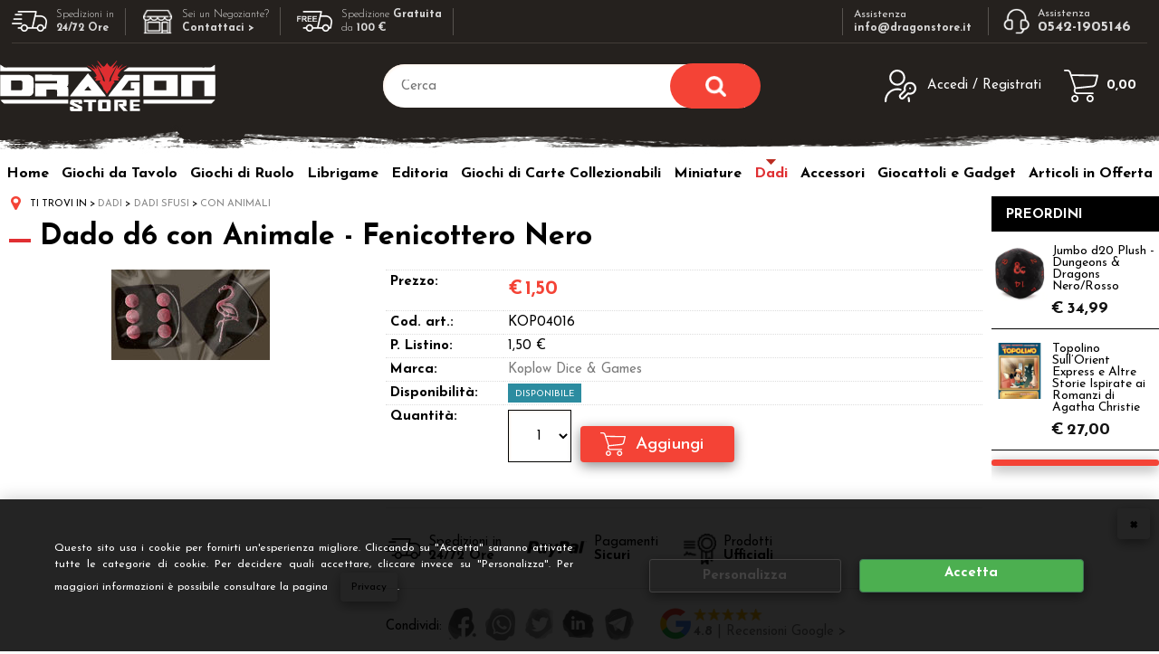

--- FILE ---
content_type: text/html; Charset=iso-8859-1
request_url: https://www.dragonstore.it/con-animali-dado-d6-con-animale-fenicottero-nero.1.17.393.gp.6756.uw
body_size: 34647
content:
<!DOCTYPE html>
<html lang="it">
<head>
<meta charset="iso-8859-1">
<meta http-equiv="content-type" content="text/html; charset=iso-8859-1">
<base href="https://www.dragonstore.it/" />
<script type="text/javascript" id="rdy_SU9H1Oza">
	//<![CDATA[
	window.onerror = function(message, url, lineNumber,columnNumber,oError) {oError = oError||{};var aStack = (oError.stack||"").split("\n");var aConsole = [];aConsole.push(message);for(var sY=0;sY<aStack.length;sY++){if(aStack[sY]){aConsole.push(aStack[sY].replace(/@/g,"\t"));}}console.log("ERROR:");console.log(aConsole.join("\n"));console.log("------------------------------------");return true;};
	//]]>
</script>


<link  href="scripts/jquery.js" rel="preload" type="text/javascript" as="script" />
<link  href="scripts/readyprolibrary.min115.js?lang=it" rel="preload" type="text/javascript" as="script" />
<link  href="/readycontent/images/Dragonstore_Logo_Mobile_200.jpg" rel="preload" as="image" />
<link  href="ReadySkins/wonder/css/scr%65en.css?ch=WedJan21235307UTC01002026" rel="preload" type="text/css" as="style" />
<title>Dado d6 con Animale - Fenicottero Nero - Prezzo - Offerta Online</title>
<meta http-equiv="imagetoolbar" content="no" />
<meta name="generator" content="Ready Pro Ecommerce" />
<meta name="content-language" content="it" />
<meta content="Koplow Dice &amp; Games" name="keywords" />
<meta content="Dadi da 6 con animali al posto del numero 1! Il dado da 6 con la Gru &#232; in colore nero con numeri rosa!" name="description" />
<meta content="width=device-width, minimum-scale=1.0, maximum-scale=1.0, initial-scale=1.0" name="viewport" />
<meta content="yes" name="apple-mobile-web-app-capable" />
<meta content="yes" name="mobile-web-app-capable" />
<link  href="https://www.dragonstore.it/con-animali-dado-d6-con-animale-fenicottero-nero.1.1.393.gp.6756.uw" rel="canonical" />
<meta property="og:title" content="Dado d6 con Animale - Fenicottero Nero - Prezzo - Offerta Online" />
<meta property="og:type" content="product" />
<meta content="Dadi da 6 con animali al posto del numero 1! Il dado da 6 con la Gru &#232; in colore nero con numeri rosa!" property="og:description" />
<meta property="og:url" content="https://www.dragonstore.it/con-animali-dado-d6-con-animale-fenicottero-nero.1.1.393.gp.6756.uw" />
<meta property="og:image" content="https://www.dragonstore.it/files/Raven_Files/Foto/6756_13952_KOP00502.jpg" />
<link  href="https://www.dragonstore.it/files/Raven_Files/Foto/6756_13952_KOP00502.jpg" rel="image_src" />
<link  href="ReadySkins/slick/slick1.css" rel="stylesheet" type="text/css" />
<link  href="ReadySkins/slick/slick-theme1.css" rel="stylesheet" type="text/css" />
<!--[if lte IE 9]>
<link rel="stylesheet" type="text/css" href="/ReadySkins/wonder/css/ie9-and-down.css" />
<![endif]-->
<!-- SKIN WONDER (Folder) -->
<link  href="ReadySkins/wonder/css/scr%65en.css?ch=WedJan21235307UTC01002026" rel="stylesheet" type="text/css" />
<style type="text/css">
body{background-color:#000000;}
</style>
<!-- Custom CSS --><style type="text/css">
	/*body{background:#000;}*/
#head{background:#000;}

/* Uniforma  e centra spaziatura inserzioni news */
.boxColumns li .imageLink {min-height: 1px;}

/*stringe ricerca avanzata*/
#mainSearchFormBox #paramsFormblock {padding: 0px;}
</style>
<style type="text/css">
#colSx,#colDx,#colMid{display:table-cell;vertical-align:top;}#mainTable{display:table;}
</style>
<script type="text/javascript" id="rdy_U4N3bH0l">
//<![CDATA[
var template_var_bShowMobileVersion=false;
var template_var_skinFolder='ReadySkins/wonder/img/';
var template_var_ajaxCall_page='ajaxRequests.asp';
var template_var_upload_files_page='uploadFiles.asp';
var template_var_renew_session_page='';
var template_var_send_order_page='default.asp?cmd=sendOrder';
var template_var_order_incomplete_btn_ko='Annulla';
var template_var_order_incomplete_btn_ok='Procedi con l\'acquisto';
var template_var_order_incomplete_message='<strong>ATTENZIONE!!</strong><br /><p>Siamo spiacenti ma attualmente non esiste alcun vettore disponibile per la tua zona di consegna.</p><ul><li>Potresti decidere di inviare comunque l\'ordine. Ti chiamera\' un nostro tecnico per aiutarti</li><li>Oppure potresti annullare l\'operazione e riprovare tra qualche giorno lasciando i tuoi articoli nel carrello.</li><li>Oppure potresti annullare l\'operazione ma solo per provare un\'altra destinazione</li></ul><br /><br /><strong>Come vuoi procedere?</strong>';
var readypro_data = {cookiesAccepted:0,cookiesMarketingAccepted:0,cookiesStatisticsAccepted:0,webSiteCharset:'iso-8859-1'};
//]]>
</script>
<script src="scripts/jquery.js" type="text/javascript" id="rdy_scriptsjqueryjs"></script>
<script src="scripts/readyprolibrary.min115.js?lang=it" type="text/javascript" id="rdy_scriptsreadyprolibrarymin115jslangit" defer="defer"></script>
<script src="scripts/select2/dist/js/i18n/it.js" type="text/javascript" id="rdy_scriptsselect2distjsi18nitjs" defer="defer"></script>
<script src="scripts/slick/slick1.js" type="text/javascript" id="rdy_scriptsslickslick1js" defer="defer"></script>
<script src="https://www.paypal.com/sdk/js?locale=it_IT&currency=EUR&client-id=AayxIteCdx6OYGnd_QtAv5C-Dv2s6R7cGhsaXdnC77t7AExRBo63OXHml-Ee7b1eUr_ipIVG37wI6vie" type="text/javascript" id="rdy_httpswwwpaypalcomsdkjslocaleit_ITcurrencyEURclientidAayxIteCdx6OYGnd_QtAv5CDv2s6R7cGhsaXdnC77t7AExRBo63OXHmlEe7b1eUr_ipIVG37wI6vie" data-partner-attribution-id="Codice_Cart_ReadyProP4P"></script>
</head>
<body id="body_getProd" class="body_lang_it">
<div id="cookieAlert"><div class="text"><p>Questo sito usa i cookie per fornirti un'esperienza migliore. Cliccando su "Accetta" saranno attivate tutte le categorie di cookie. Per decidere quali accettare, cliccare invece su "Personalizza". Per maggiori informazioni è possibile consultare la pagina <a href="/default.asp?cmd=webPage&#38;cmdID=1">Privacy</a>.</p></div><div class="btn"><a href="/?cmd=cookieAlertDetails" class="details" onclick="return showCookieDetails(this);">Personalizza</a><a href="/?cmd=cookieAlertOK" class="ok" onclick="return acceptCookie(this,false);">Accetta</a></div><a href="/?cmd=cookieAlertCLOSE" class="close" onclick="return closeCookieBanner(this);">CHIUDI</a></div>
<div id="r_left_menu"><div class="r_left_menu_loader"></div><div class="r_left_menu_container"><div class="r_left_menu_container_scroll"><ul><li class="btn_left_close btn"><span>Chiudi</span></li></ul><div class="r_left_menu_areas"><ul>
<li id="r_webArea_17" class="current">
<a href="dadi.1.17.uw" title="Dadi" class="selectedButt" target="_self" data-text="Dadi">Dadi</a>
<div class="r_left_menu_categories"><ul><!--catTreeSTART68--><li class="li-folder"><a href="set-di-dadi.1.17.68.sp.uw" id="r_folder_68" class="folder withProducts" data-id="68" data-params="cmd=searchProd&idA=17&idC=68" data-page="standard">Set di Dadi</a></li><!--catTreeEND68--><!--catTreeSTART69--><li class="li-folder"><a href="dadi-sfusi.1.17.69.sp.uw" id="r_folder_69" class="folder withProducts" data-id="69" data-params="cmd=searchProd&idA=17&idC=69" data-page="standard">Dadi Sfusi</a></li><!--catTreeEND69--><!--catTreeSTART428--><li class="li-folder"><a href="assortimenti.1.17.428.sp.uw" id="r_folder_428" class="folder withProducts" data-id="428" data-params="cmd=searchProd&idA=17&idC=428" data-page="standard">Assortimenti</a></li><!--catTreeEND428--><!--catTreeSTART528--><li class="li-item"><a href="giochi-di-dadi.1.17.528.sp.uw" id="r_catnode_528" data-id="528" data-params="cmd=searchProd&idA=17&idC=528" data-page="standard">Giochi di Dadi</a></li><!--catTreeEND528--><!--catTreeSTART123--><li class="li-folder"><a href="q-workshop.1.17.123.sp.uw" id="r_folder_123" class="folder withProducts" data-id="123" data-params="cmd=searchProd&idA=17&idC=123" data-page="standard">Q-Workshop</a></li><!--catTreeEND123--><!--catTreeSTART101--><li class="li-item"><a href="bussolotti-e-lanciadadi.1.17.101.sp.uw" id="r_catnode_101" data-id="101" data-params="cmd=searchProd&idA=17&idC=101" data-page="standard">Bussolotti e Lanciadadi</a></li><!--catTreeEND101--><!--catTreeSTART103--><li class="li-item"><a href="sacchetti-portadadi.1.17.103.sp.uw" id="r_catnode_103" data-id="103" data-params="cmd=searchProd&idA=17&idC=103" data-page="standard">Sacchetti Portadadi</a></li><!--catTreeEND103--></ul></div>
</li><li id="r_webArea_1">
<a href="https://www.dragonstore.it/" title="Home" target="_self" data-text="Home">Home</a>
<!-- INNERHTML_AREA_1 -->
</li><li id="r_webArea_16">
<a href="giochi-da-tavolo.1.16.uw" title="Giochi da Tavolo" target="_self" data-text="Giochi da Tavolo">Giochi da Tavolo</a>
<!-- INNERHTML_AREA_16 -->
</li><li id="r_webArea_19">
<a href="giochi-di-ruolo.1.19.uw" title="Giochi di Ruolo" target="_self" data-text="Giochi di Ruolo">Giochi di Ruolo</a>
<!-- INNERHTML_AREA_19 -->
</li><li id="r_webArea_46">
<a href="librigame.1.46.uw" title="Librigame" target="_self" data-text="Librigame">Librigame</a>
<!-- INNERHTML_AREA_46 -->
</li><li id="r_webArea_10">
<a href="editoria.1.10.uw" title="Editoria" target="_self" data-text="Editoria">Editoria</a>
<!-- INNERHTML_AREA_10 -->
</li><li id="r_webArea_15">
<a href="giochi-di-carte-collezionabili.1.15.uw" title="Giochi di Carte Collezionabili" target="_self" data-text="Giochi di Carte Collezionabili">Giochi di Carte Collezionabili</a>
<!-- INNERHTML_AREA_15 -->
</li><li id="r_webArea_25">
<a href="miniature.1.25.uw" title="Miniature" target="_self" data-text="Miniature">Miniature</a>
<!-- INNERHTML_AREA_25 -->
</li><li id="r_webArea_14">
<a href="accessori.1.14.uw" title="Accessori" target="_self" data-text="Accessori">Accessori</a>
<!-- INNERHTML_AREA_14 -->
</li><li id="r_webArea_22">
<a href="giocattoli-e-gadget.1.22.uw" title="Giocattoli e Gadget" target="_self" data-text="Giocattoli e Gadget">Giocattoli e Gadget</a>
<!-- INNERHTML_AREA_22 -->
</li><li id="r_webArea_33">
<a href="articoli-in-offerta.1.33.uw" title="Articoli in Offerta" target="_self" data-text="Articoli in Offerta">Articoli in Offerta</a>
<!-- INNERHTML_AREA_33 -->
</li>
</ul>
</div></div></div></div>
<div id="header_responsive"><div id="head"><div id="header_top_bar_wrapper"><ul class="header_top_bar"><li id="top_text"><div><link href="https://www.dragonstore.it/nuovo/custom.css?v=1.7" rel="stylesheet" type="text/css">
<div class="barra-alta">
<div class="box">
<ul>
<li class="a"><img src="https://www.dragonstore.it/nuovo/img/trasporto-b.png"><span>Spedizioni in <br><b>24/72 Ore</b></span></li>
<li class="b"><a href="https://www.dragonstore.it/negoziante" title="negoziante"><img src="https://www.dragonstore.it/nuovo/img/shop-b.png"><span>Sei un Negoziante?<br> <b>Contattaci &gt;</b></span></a></li>
<li class="a"><img src="https://www.dragonstore.it/nuovo/img/trasporto-free-b.png"><span>Spedizione <b>Gratuita</b><br> da <b>100 € </b></span></li>
</ul>
<ul>
<li class="d"><a href="mailto:info@dragonstore.it"><span><i>Assistenza</i> <br><b> info@dragonstore.it</b></span></a></li>
<li class="c"><a href="tel:+3905421905146"><img src="https://www.dragonstore.it/nuovo/img/assistenza.png"><span><i>Assistenza</i> <br><b> 0542-1905146</b></span></a></li>
</ul>
</div>
</div></div></li></ul></div><div id="top_buttons_wrapper"><ul class="top_buttons"><li id="top_menu_button" class="btn_menu butt"><a href="#"><span>&nbsp;</span></a></li><li class="box_logo"><a href="https://www.dragonstore.it/"><img src="/readycontent/images/Dragonstore_Logo_Mobile_200.jpg" fetchpriority="high" id="logo" alt="Dragonstore" border="0" /></a></li><li class="box_search"><form action="default.asp" id="top_search" class="headForm"><div class="box_text_search"><input type="text" placeholder="Cerca" class="txt_search" name="cmdString" autocomplete="off" value="" /><input type="submit" value="ok" class="btn_search responsive_butt" /></div><input type="button" value="ok" name="main_butt" class="btn_search main_butt" /><input type="hidden" name="cmd" value="searchProd" /><input type="hidden" name="bFormSearch" value="1" /></form></li><li id="top_login_button" class="btn_login butt"><a href="default.asp?cmd=loginAndRegister" rel="nofollow"><span>Accedi / Registrati</span></a><div id="top_login" class="popup"><div class="loginAndRegister" id="loginAndRegisterTop"><div id="existentUserBoxTop" class="existent_user_box"><div class="boxTitle"><span>Sono già registrato</span></div><p>Per completare l'ordine inserisci il nome utente e la password e poi clicca sul pulsante "Accedi"</p><form action="con-animali-dado-d6-con-animale-fenicottero-nero.1.17.393.gp.6756.uw" method="post"><fieldset><label><strong>Nome utente:</strong><input type="text" name="uid" /></label><label><strong>Password:</strong><input type="password" name="pwd" onkeypress="showToggleViewPassword(this);" /></label></fieldset><input value="Accedi" type="submit" name="cmdOK" class="butt1" /><a href="#" title="Inserire l'indirizzo email con il quale e' stata effettuata la registrazione per reimpostare la password" onclick="return showMessageInLightBox('&lt;div id=&quot;resetPwdRequest&quot;&gt;&lt;div class=&quot;boxTitle&quot;&gt;Hai perso la password?&lt;/div&gt;Per avviare la procedura di reset della password inserisci l\'indirizzo email con il quale ti sei registrato.&lt;form id=&quot;resetPwdRequestForm&quot; action=&quot;default.asp?cmd=resetPwdRequest&quot; method=&quot;post&quot; onsubmit=&quot;return checkResetPwdForm(this);&quot;&gt;&lt;label for=&quot;email&quot;&gt;E-mail&lt;/label&gt;&amp;nbsp;&lt;input type=&quot;text&quot; name=&quot;email&quot; /&gt;&amp;nbsp;&lt;input type=&quot;submit&quot; name=&quot;cmd_OK&quot; value=&quot;Vai&quot; class=&quot;butt1&quot; id=&quot;resetPwdRequestButt&quot; /&gt;&lt;/form&gt;&lt;/div&gt;');">Hai perso la password?</a></form></div><div id="newUserBoxTop" class="new_user_box"><div class="boxTitle"><span>Sono un nuovo cliente</span></div><p>Se non sei ancora registrato sul nostro sito clicca sul pulsante "Registrati"</p><form action="default.asp?cmd=regForm" method="post"><input type="submit" name="cmdRegister" value="Registrati" class="butt1" /></form></div></div></div></li><li class="btn_cart butt" id="top_cart_button"><a href="default.asp?cmd=showCart" rel="nofollow"><span>0,00</span></a></li></ul></div></div></div></div>
<div id="menu" class="megamenu"><ul>
<li id="webArea_1">
<a href="https://www.dragonstore.it/" title="Home" target="_self" data-text="Home">Home</a>
</li><li id="webArea_16">
<a href="giochi-da-tavolo.1.16.uw" title="Giochi da Tavolo" target="_self" data-text="Giochi da Tavolo">Giochi da Tavolo</a>
</li><li id="webArea_19">
<a href="giochi-di-ruolo.1.19.uw" title="Giochi di Ruolo" target="_self" data-text="Giochi di Ruolo">Giochi di Ruolo</a>
</li><li id="webArea_46">
<a href="librigame.1.46.uw" title="Librigame" target="_self" data-text="Librigame">Librigame</a>
</li><li id="webArea_10">
<a href="editoria.1.10.uw" title="Editoria" target="_self" data-text="Editoria">Editoria</a>
</li><li id="webArea_15">
<a href="giochi-di-carte-collezionabili.1.15.uw" title="Giochi di Carte Collezionabili" target="_self" data-text="Giochi di Carte Collezionabili">Giochi di Carte Collezionabili</a>
</li><li id="webArea_25">
<a href="miniature.1.25.uw" title="Miniature" target="_self" data-text="Miniature">Miniature</a>
</li><li id="webArea_17" class="current">
<a href="dadi.1.17.uw" title="Dadi" class="selectedButt" target="_self" data-text="Dadi">Dadi</a>
</li><li id="webArea_14">
<a href="accessori.1.14.uw" title="Accessori" target="_self" data-text="Accessori">Accessori</a>
</li><li id="webArea_22">
<a href="giocattoli-e-gadget.1.22.uw" title="Giocattoli e Gadget" target="_self" data-text="Giocattoli e Gadget">Giocattoli e Gadget</a>
</li><li id="webArea_33">
<a href="articoli-in-offerta.1.33.uw" title="Articoli in Offerta" target="_self" data-text="Articoli in Offerta">Articoli in Offerta</a>
</li>
</ul>
</div>
<div id="mainTableContainer">
<div id="mainTable">
<div id="colMid">
<noscript><div id="jsNotEnabledMessage"><img src="ReadySkins/wonder/img/alert_javascriptIsNotEnable.gif" border="0" alt="" /></div></noscript>
<div id="navBar"><div id="breadcrumbs"><strong>Ti trovi in</strong> <ul><li><a href="dadi.1.17.uw" title="Dadi"><span>Dadi</span></a></li> <li><a href="dadi-sfusi.1.17.69.sp.uw" title="Dadi Sfusi"><span>Dadi Sfusi</span></a></li> <li><a href="con-animali.1.17.393.sp.uw" title="Con Animali"><span>Con Animali</span></a></li></ul></div></div><script type="application/ld+json">{"itemListElement":[{"@type":"ListItem","position":1,"item":{"@id":"dadi.1.17.uw","name":"Dadi"}},{"@type":"ListItem","position":2,"item":{"@id":"dadi-sfusi.1.17.69.sp.uw","name":"Dadi Sfusi"}},{"@type":"ListItem","position":3,"item":{"@id":"con-animali.1.17.393.sp.uw","name":"Con Animali"}}],"@type":"BreadcrumbList","@context":"http://schema.org"}</script>
<div id="sheetBox">
<div id="sheetBoxTopDetails">
<h1 class="boxTitle">
<span>Dado d6 con Animale - Fenicottero Nero</span>
</h1>
<div class="imagesBox" style="width:175px;float:left;margin:0 10px 10px 0;max-width: 400px;">
<div class="mainImagesList" id="sheetMainImageConteiner"><a href="files/Raven_Files/Foto/6756_13952_KOP00502.jpg" data-fancybox-title="Dado d6 con Animale - Fenicottero Nero" class="fancybox-sheet-gallery imageParent"><img src="files/Raven_Files/Foto/6756_13952_KOP00502.jpg" fetchpriority="high" class="image" id="sheetMainImage" alt="Dado d6 con Animale - Fenicottero Nero" border="0" /></a></div><div class="sheetMainImage thumbsList" data-n-thumbs="4" data-n-total-mages="1" data-add-pinch="0"></div>
</div>
<div class="detailsBox" style="margin:0 0 10px 185px;">
<table width="99%" border="0" cellspacing="0" cellpadding="0"><tr class="price">
<th scope="row" class="price">Prezzo:</th>
<td data-label="" class="price"><h3 class="mainPrice"><span class="mainPriceCurrency">&#8364;</span><span class="mainPriceAmount">1,50</span></h3></td>
</tr><tr class="code">
<th scope="row" class="code">Cod. art.:</th>
<td data-label="" class="code">KOP04016</td>
</tr><tr class="D1">
<th scope="row" class="D1">P. Listino:</th>
<td data-label="" class="D1">1,50 €</td>
</tr><tr class="T9">
<th scope="row" class="T9">Marca:</th>
<td data-label="" class="T9"><a href="/?cmd=searchProd&t9=22&bFormSearch=1" title="Koplow Dice & Games">Koplow Dice & Games</a></td>
</tr><tr class="availability">
<th scope="row" class="availability">Disponibilità:</th>
<td data-label="" class="availability"><span class="fullAV">Disponibile</span>
</td>
</tr><tr id="sheetAddToCartRow"><th>Quantità:</th><td class="bkg1"><form action="con-animali-dado-d6-con-animale-fenicottero-nero.1.17.393.gp.6756.uw" method="post" class="cart_form" name="cart_form_6756" id="cart_form_6756" onsubmit="return false;"><label><select name="addToCart" class="cart_form_quantity" onchange="return cartQtaSubmit(this);"><option value="1">1</option><option value="2">2</option><optgroup label="-----"></optgroup></select></label><input type="submit" value="Aggiungi" name="cmdAdd" class="butt1" onclick="return addToCartProduct(this.form);" /><input type="hidden" value="6756" name="productID" /><input type="hidden" value="" name="filterID" /></form><div style="display:none;" id="customQuantityForm_ins_6756"><div class="ajax_message"><strong>Dado d6 con Animale - Fenicottero Nero</strong> <p>Quanti PZ vuoi aggiungere?</p><form class="cart_form" action="con-animali-dado-d6-con-animale-fenicottero-nero.1.17.393.gp.6756.uw" method="post" name="custom_cart_form_6756" id="custom_cart_form_6756" onsubmit="return addToCartProduct(this);"><input type="text" name="addToCart" value="3" size="3" maxlength="6" class="cart_form_quantity" /><input type="submit" value="Aggiungi" name="cmdAdd" class="butt1" onclick="return addToCartProduct(this.form);" /><input type="hidden" value="6756" name="productID" /><input type="hidden" value="" name="filterID" /></form></div></div></td></tr></table>
</div>
<div class="servicesBox" style="margin:0 0 10px 185px;"><h2><span>Servizi</span></h2><a href="javascript:window.print();" class="buttServPrint">Stampa</a></div>
</div>
<ul id="sheetBoxesMenu"><li class="selected" id="tabBoxes" style="">
<a href="" onclick="$('.selected').attr('class','');$(this.parentNode).attr('class','selected');switchTab('sheetProductBoxes','sheetProductBoxes');return false;" onfocus="this.blur();">
Scheda
</a>
</li><li class="" id="tabArtColl" style="">
<a href="" onclick="$('.selected').attr('class','');$(this.parentNode).attr('class','selected');switchTab('sheetProductArtColl','sheetProductBoxes');return false;" onfocus="this.blur();">
Articoli collegati (2)
</a>
</li><li class="" id="tabInWebOrders" style="">
<a href="" onclick="$('.selected').attr('class','');$(this.parentNode).attr('class','selected');switchTab('sheetProductInWebOrders','sheetProductBoxes');return false;" onfocus="this.blur();">
Altro (7)
</a>
</li></ul><div id="sheetProductBoxes"><div id="sheetProductDescription"><div class="descriptionBox"><h2><span>Descrizione</span></h2>Dado d6 con Animale</div><div class="descriptionBox"><h2><span></span></h2>Dadi da 6 con animali al posto del numero 1! Il dado da 6 con la Gru è in colore nero con numeri rosa!</div></div>
<div id="sheetProductArtColl"><div class="artCollBox" id="a_rel_2">
<h2><span>Art. similari</span></h2>
<ul>
<li>
<a href="con-animali-dado-d6-con-animale-fenicottero-verde-acqua.1.17.393.gp.6755.uw" class="imageLink" data-id="prod_6755"><img src="files/Raven_Files/Foto/222345.PNG" alt="Dado d6 con Animale - Fenicottero Verde-Acqua" border="0" /></a>
<div class="details">
<a href="con-animali-dado-d6-con-animale-fenicottero-verde-acqua.1.17.393.gp.6755.uw" title="Dado d6 con Animale - Fenicottero Verde-Acqua">Dado d6 con Animale - Fenicottero Verde-Acqua</a>
<h3 class="mainPrice"><span class="mainPriceCurrency">&#8364;</span><span class="mainPriceAmount">1,50</span></h3>
</div>
</li><li>
<a href="con-animali-dado-d6-con-animale-fenicottero-bianco.1.17.393.gp.6772.uw" class="imageLink" data-id="prod_6772"><img src="files/Raven_Files/Foto/222354.PNG" alt="Dado d6 con Animale - Fenicottero Bianco" border="0" /></a>
<div class="details">
<a href="con-animali-dado-d6-con-animale-fenicottero-bianco.1.17.393.gp.6772.uw" title="Dado d6 con Animale - Fenicottero Bianco">Dado d6 con Animale - Fenicottero Bianco</a>
<h3 class="mainPrice"><span class="mainPriceCurrency">&#8364;</span><span class="mainPriceAmount">1,50</span></h3>
</div>
</li>
</ul>
</div></div><style type="text/css">
.artCollBox li{height:240px;}
</style><div id="sheetProductInWebOrders"><h2><span>I clienti che hanno acquistato questo prodotto, hanno scelto anche questi articoli</span></h2><ul><li>
<a href="con-animali-dado-d6-con-animale-coccinella.1.17.393.gp.10483.uw" class="imageLink" data-id="prod_10483"><img src="files/Raven_Files/Foto/227368.PNG" alt="Dado d6 con Animale - Coccinella" border="0" /></a>
<div class="details">
<a href="con-animali-dado-d6-con-animale-coccinella.1.17.393.gp.10483.uw" title="Dado d6 con Animale - Coccinella">Dado d6 con Animale - Coccinella</a>
<h3 class="mainPrice"><span class="mainPriceCurrency">&#8364;</span><span class="mainPriceAmount">1,50</span></h3>
</div>
</li><li>
<a href="con-animali-dado-d6-con-animale-aquila.1.17.393.gp.8289.uw" class="imageLink" data-id="prod_8289"><img src="files/Raven_Files/Foto/224845.PNG" alt="Dado d6 con Animale - Aquila" border="0" /></a>
<div class="details">
<a href="con-animali-dado-d6-con-animale-aquila.1.17.393.gp.8289.uw" title="Dado d6 con Animale - Aquila">Dado d6 con Animale - Aquila</a>
<h3 class="mainPrice"><span class="mainPriceCurrency">&#8364;</span><span class="mainPriceAmount">1,50</span></h3>
</div>
</li><li>
<a href="con-animali-dado-d6-con-animale-gatto.1.17.393.gp.4955.uw" class="imageLink" data-id="prod_4955"><img src="files/Raven_Files/Foto/226102.PNG" alt="Dado d6 con Animale - Gatto" border="0" /></a>
<div class="details">
<a href="con-animali-dado-d6-con-animale-gatto.1.17.393.gp.4955.uw" title="Dado d6 con Animale - Gatto">Dado d6 con Animale - Gatto</a>
<h3 class="mainPrice"><span class="mainPriceCurrency">&#8364;</span><span class="mainPriceAmount">1,50</span></h3>
</div>
</li><li>
<a href="con-animali-dado-d6-con-animale-fenicottero-bianco.1.17.393.gp.6772.uw" class="imageLink" data-id="prod_6772"><img src="files/Raven_Files/Foto/222354.PNG" alt="Dado d6 con Animale - Fenicottero Bianco" border="0" /></a>
<div class="details">
<a href="con-animali-dado-d6-con-animale-fenicottero-bianco.1.17.393.gp.6772.uw" title="Dado d6 con Animale - Fenicottero Bianco">Dado d6 con Animale - Fenicottero Bianco</a>
<h3 class="mainPrice"><span class="mainPriceCurrency">&#8364;</span><span class="mainPriceAmount">1,50</span></h3>
</div>
</li><li>
<a href="con-animali-dado-d6-con-animale-bisonte.1.17.393.gp.10481.uw" class="imageLink" data-id="prod_10481"><img src="files/Raven_Files/Foto/227366.PNG" alt="Dado d6 con Animale - Bisonte" border="0" /></a>
<div class="details">
<a href="con-animali-dado-d6-con-animale-bisonte.1.17.393.gp.10481.uw" title="Dado d6 con Animale - Bisonte">Dado d6 con Animale - Bisonte</a>
<h3 class="mainPrice"><span class="mainPriceCurrency">&#8364;</span><span class="mainPriceAmount">1,50</span></h3>
</div>
</li><li>
<a href="con-animali-dado-d6-con-animale-coccodrillo.1.17.393.gp.8291.uw" class="imageLink" data-id="prod_8291"><img src="files/Raven_Files/Foto/224844.PNG" alt="Dado d6 con Animale - Coccodrillo" border="0" /></a>
<div class="details">
<a href="con-animali-dado-d6-con-animale-coccodrillo.1.17.393.gp.8291.uw" title="Dado d6 con Animale - Coccodrillo">Dado d6 con Animale - Coccodrillo</a>
<h3 class="mainPrice"><span class="mainPriceCurrency">&#8364;</span><span class="mainPriceAmount">1,50</span></h3>
</div>
</li><li>
<a href="con-animali-dado-d6-con-animale-orso-bruno.1.17.393.gp.4959.uw" class="imageLink" data-id="prod_4959"><img src="files/Raven_Files/Foto/226112.PNG" alt="Dado d6 con Animale - Orso bruno" border="0" /></a>
<div class="details">
<a href="con-animali-dado-d6-con-animale-orso-bruno.1.17.393.gp.4959.uw" title="Dado d6 con Animale - Orso bruno">Dado d6 con Animale - Orso bruno</a>
<h3 class="mainPrice"><span class="mainPriceCurrency">&#8364;</span><span class="mainPriceAmount">1,50</span></h3>
</div>
</li></ul></div></div>
</div><script type="application/ld+json">{"name":"Dado d6 con Animale - Fenicottero Nero","category":"Dadi Sfusi/Con Animali","offers":{"url":"https://www.dragonstore.it/con-animali-dado-d6-con-animale-fenicottero-nero.1.1.393.gp.6756.uw","price":"1.50","priceCurrency":"EUR","priceValidUntil":"29-01-2026 07:23:42","availability":"https://schema.org/InStock"},"image":"https://www.dragonstore.it/files/Raven_Files/Foto/6756_13952_KOP00502.jpg","brand":{"name":"Koplow Dice & Games","@type":"Brand"},"sku":"KOP04016","description":"DescrizioneDado d6 con AnimaleDadi da 6 con animali al posto del numero 1! Il dado da 6 con la Gru è in colore nero con numeri rosa!","@type":"Product","@context":"http://schema.org"}</script>
</div>
<div id="colDx"><div class="miniBox" id="eighthGroupBox">
<h2 id="eighthGroupBox_Title" class="boxTitle bkg1"><span><a href="default.asp?cmd=search&cmdFilter=1|GRUPPO8&idA=17">Preordini</a></span></h2>
<div class="firstElement item">
<a href="dadi-peluche-jumbo-d20-plush-dungeons-dragons-nero-rosso.1.17.44.gp.28188.uw" class="imageLink" data-id="prod_28188"><img src="files/Raven_Files/Foto/244211.PNG" alt="Jumbo d20 Plush - Dungeons &amp; Dragons Nero/Rosso" border="0" /></a>
<h2 class="title"><a href="dadi-peluche-jumbo-d20-plush-dungeons-dragons-nero-rosso.1.17.44.gp.28188.uw" title="Jumbo d20 Plush - Dungeons &amp; Dragons Nero/Rosso">Jumbo d20 Plush - Dungeons &amp; Dragons Nero/Rosso</a></h2>
<h3 class="mainPrice"><span class="mainPriceCurrency">&#8364;</span><span class="mainPriceAmount">34,99</span></h3>
</div>
<div class="item"><a href="disney-topolino-sull-orient-express-e-altre-storie-ispirate-ai-romanzi-di-agatha-christie.1.17.936.gp.35295.uw" class="imageLink" data-id="prod_35295"><img src="files/Raven_Files/Foto/323705.PNG" alt="Topolino Sull&#8217;Orient Express e Altre Storie Ispirate ai Romanzi di Agatha Christie" border="0" /></a><h2 class="title"><a href="disney-topolino-sull-orient-express-e-altre-storie-ispirate-ai-romanzi-di-agatha-christie.1.17.936.gp.35295.uw" title="Topolino Sull&#8217;Orient Express e Altre Storie Ispirate ai Romanzi di Agatha Christie">Topolino Sull&#8217;Orient Express e Altre Storie Ispirate ai Romanzi di Agatha Christie</a></h2><h3 class="mainPrice"><span class="mainPriceCurrency">&#8364;</span><span class="mainPriceAmount">27,00</span></h3></div>
<div class="bottomLink">
</div>
</div></div>
</div>
</div>
<div id="mmLayer_webArea_1" class="megamenuLayer">$$AJAX$$</div><div id="mmLayer_webArea_16" class="megamenuLayer"><div class="megamenuLayerWrapper"><div class="megamenuLayerContent"><div class="categoriesLinks columnizeContainer"><dl class="dontsplit">
	<dt class="li-folder">		<a href="in-italiano.1.16.73.sp.uw" title="in Italiano" data-id="73" class="folder withProducts" data-params="cmd=searchProd&idA=16&idC=73" data-page="standard">in Italiano</a></dt>
	<dd class="li-item">		<a href="astratti.1.16.100.sp.uw" title="Astratti" data-id="100" data-params="cmd=searchProd&idA=16&idC=100" data-page="standard">Astratti</a></dd>
	<dd class="li-item">		<a href="classici-famiglia.1.16.115.sp.uw" title="Classici-Famiglia" data-id="115" data-params="cmd=searchProd&idA=16&idC=115" data-page="standard">Classici-Famiglia</a></dd>
	<dd class="li-item">		<a href="giochi-per-bambini.1.16.366.sp.uw" title="Giochi per Bambini" data-id="366" data-params="cmd=searchProd&idA=16&idC=366" data-page="standard">Giochi per Bambini</a></dd>
	<dd class="li-item">		<a href="giochi-di-carte.1.16.114.sp.uw" title="Giochi di Carte" data-id="114" data-params="cmd=searchProd&idA=16&idC=114" data-page="standard">Giochi di Carte</a></dd>
	<dd class="li-item">		<a href="cthulhu.1.16.892.sp.uw" title="CTHULHU" data-id="892" data-params="cmd=searchProd&idA=16&idC=892" data-page="standard">CTHULHU</a></dd>
	<dd class="li-item">		<a href="escape-investigativi.1.16.901.sp.uw" title="Escape/Investigativi" data-id="901" data-params="cmd=searchProd&idA=16&idC=901" data-page="standard">Escape/Investigativi</a></dd>
	<dd class="li-item">		<a href="fantasy.1.16.116.sp.uw" title="Fantasy" data-id="116" data-params="cmd=searchProd&idA=16&idC=116" data-page="standard">Fantasy</a></dd>
	<dd class="li-item">		<a href="fantascienza.1.16.46.sp.uw" title="Fantascienza" data-id="46" data-params="cmd=searchProd&idA=16&idC=46" data-page="standard">Fantascienza</a></dd>
	<dd class="li-item">		<a href="gestionali.1.16.385.sp.uw" title="Gestionali" data-id="385" data-params="cmd=searchProd&idA=16&idC=385" data-page="standard">Gestionali</a></dd>
	<dd class="li-item">		<a href="horror.1.16.386.sp.uw" title="Horror" data-id="386" data-params="cmd=searchProd&idA=16&idC=386" data-page="standard">Horror</a></dd>
	<dd class="li-item">		<a href="munchkin.1.16.915.sp.uw" title="MUNCHKIN" data-id="915" data-params="cmd=searchProd&idA=16&idC=915" data-page="standard">MUNCHKIN</a></dd>
	<dd class="li-item">		<a href="party-games.1.16.918.sp.uw" title="Party Games" data-id="918" data-params="cmd=searchProd&idA=16&idC=918" data-page="standard">Party Games</a></dd>
	<dd class="li-item">		<a href="wargames.1.16.117.sp.uw" title="Wargames" data-id="117" data-params="cmd=searchProd&idA=16&idC=117" data-page="standard">Wargames</a></dd>
</dl>
<dl class="dontsplit">
	<dt class="li-folder">		<a href="in-inglese.1.16.72.sp.uw" title="in Inglese" data-id="72" class="folder withProducts" data-params="cmd=searchProd&idA=16&idC=72" data-page="standard">in Inglese</a></dt>
	<dd class="li-item">		<a href="-classici-famiglia.1.16.119.sp.uw" title="...Classici/Famiglia" data-id="119" data-params="cmd=searchProd&idA=16&idC=119" data-page="standard">...Classici/Famiglia</a></dd>
	<dd class="li-item">		<a href="-di-carte.1.16.118.sp.uw" title="...di Carte" data-id="118" data-params="cmd=searchProd&idA=16&idC=118" data-page="standard">...di Carte</a></dd>
	<dd class="li-item">		<a href="-fantascienza-horror.1.16.383.sp.uw" title="...Fantascienza/Horror" data-id="383" data-params="cmd=searchProd&idA=16&idC=383" data-page="standard">...Fantascienza/Horror</a></dd>
	<dd class="li-item">		<a href="-fantasy.1.16.120.sp.uw" title="...Fantasy" data-id="120" data-params="cmd=searchProd&idA=16&idC=120" data-page="standard">...Fantasy</a></dd>
	<dd class="li-item">		<a href="-gestionali.1.16.384.sp.uw" title="...Gestionali" data-id="384" data-params="cmd=searchProd&idA=16&idC=384" data-page="standard">...Gestionali</a></dd>
	<dd class="li-item">		<a href="-wargames.1.16.121.sp.uw" title="...Wargames" data-id="121" data-params="cmd=searchProd&idA=16&idC=121" data-page="standard">...Wargames</a></dd>
</dl>
<dl class="dontsplit">
	<dt class="li-folder">		<a href="puzzle.1.16.343.sp.uw" title="Puzzle" data-id="343" class="folder withProducts" data-params="cmd=searchProd&idA=16&idC=343" data-page="standard">Puzzle</a></dt>
	<dd class="li-item">		<a href="cartoon.1.16.483.sp.uw" title="Cartoon" data-id="483" data-params="cmd=searchProd&idA=16&idC=483" data-page="standard">Cartoon</a></dd>
	<dd class="li-item">		<a href="disney.1.16.426.sp.uw" title="Disney" data-id="426" data-params="cmd=searchProd&idA=16&idC=426" data-page="standard">Disney</a></dd>
	<dd class="li-item">		<a href="dixit.1.16.912.sp.uw" title="Dixit" data-id="912" data-params="cmd=searchProd&idA=16&idC=912" data-page="standard">Dixit</a></dd>
	<dd class="li-item">		<a href="escape-puzzle.1.16.899.sp.uw" title="Escape Puzzle" data-id="899" data-params="cmd=searchProd&idA=16&idC=899" data-page="standard">Escape Puzzle</a></dd>
	<dd class="li-item">		<a href="fantasy.1.16.454.sp.uw" title="Fantasy" data-id="454" data-params="cmd=searchProd&idA=16&idC=454" data-page="standard">Fantasy</a></dd>
	<dd class="li-item">		<a href="panoramici.1.16.482.sp.uw" title="Panoramici" data-id="482" data-params="cmd=searchProd&idA=16&idC=482" data-page="standard">Panoramici</a></dd>
	<dd class="li-item">		<a href="puzzle-3d.1.16.464.sp.uw" title="Puzzle 3D" data-id="464" data-params="cmd=searchProd&idA=16&idC=464" data-page="standard">Puzzle 3D</a></dd>
	<dd class="li-item">		<a href="puzzle-4d.1.16.639.sp.uw" title="Puzzle 4D" data-id="639" data-params="cmd=searchProd&idA=16&idC=639" data-page="standard">Puzzle 4D</a></dd>
	<dd class="li-item">		<a href="per-bambini.1.16.484.sp.uw" title="Per Bambini" data-id="484" data-params="cmd=searchProd&idA=16&idC=484" data-page="standard">Per Bambini</a></dd>
	<dd class="li-item">		<a href="videogames.1.16.363.sp.uw" title="Videogames" data-id="363" data-params="cmd=searchProd&idA=16&idC=363" data-page="standard">Videogames</a></dd>
	<dd class="li-item">		<a href="altri-puzzle.1.16.376.sp.uw" title="Altri Puzzle" data-id="376" data-params="cmd=searchProd&idA=16&idC=376" data-page="standard">Altri Puzzle</a></dd>
</dl>
</div></div></div></div><div id="mmLayer_webArea_19" class="megamenuLayer">$$AJAX$$</div><div id="mmLayer_webArea_46" class="megamenuLayer"><div class="megamenuLayerWrapper"><div class="megamenuLayerContent"><div class="categoriesLinks columnizeContainer"><dl>
	<dt class="li-item">		<a href="lupo-solitario.1.46.353.sp.uw" title="Lupo Solitario" data-id="353" data-params="cmd=searchProd&idA=46&idC=353" data-page="standard">Lupo Solitario</a></dt>
</dl>
<dl>
	<dt class="li-item">		<a href="oberon.1.46.820.sp.uw" title="Oberon" data-id="820" data-params="cmd=searchProd&idA=46&idC=820" data-page="standard">Oberon</a></dt>
</dl>
<dl>
	<dt class="li-item">		<a href="freeway-warrior.1.46.701.sp.uw" title="Freeway Warrior" data-id="701" data-params="cmd=searchProd&idA=46&idC=701" data-page="standard">Freeway Warrior</a></dt>
</dl>
<dl>
	<dt class="li-item">		<a href="choose-cthulhu.1.46.821.sp.uw" title="Choose Cthulhu" data-id="821" data-params="cmd=searchProd&idA=46&idC=821" data-page="standard">Choose Cthulhu</a></dt>
</dl>
<dl>
	<dt class="li-item">		<a href="dedalo-librigame.1.46.898.sp.uw" title="Dedalo Librigame" data-id="898" data-params="cmd=searchProd&idA=46&idC=898" data-page="standard">Dedalo Librigame</a></dt>
</dl>
<dl>
	<dt class="li-item">		<a href="fighting-fantasy.1.46.830.sp.uw" title="Fighting Fantasy" data-id="830" data-params="cmd=searchProd&idA=46&idC=830" data-page="standard">Fighting Fantasy</a></dt>
</dl>
<dl>
	<dt class="li-item">		<a href="fantasygame.1.46.831.sp.uw" title="Fantasygame" data-id="831" data-params="cmd=searchProd&idA=46&idC=831" data-page="standard">Fantasygame</a></dt>
</dl>
<dl>
	<dt class="li-item">		<a href="librigame-per-bambini.1.46.845.sp.uw" title="Librigame per Bambini" data-id="845" data-params="cmd=searchProd&idA=46&idC=845" data-page="standard">Librigame per Bambini</a></dt>
</dl>
<dl>
	<dt class="li-item">		<a href="edizioni-aristea.1.46.908.sp.uw" title="Edizioni Aristea" data-id="908" data-params="cmd=searchProd&idA=46&idC=908" data-page="standard">Edizioni Aristea</a></dt>
</dl>
<dl>
	<dt class="li-item">		<a href="edizioni-librarsi.1.46.909.sp.uw" title="Edizioni Librarsi" data-id="909" data-params="cmd=searchProd&idA=46&idC=909" data-page="standard">Edizioni Librarsi</a></dt>
</dl>
<dl>
	<dt class="li-item">		<a href="altri-librigame.1.46.832.sp.uw" title="Altri Librigame" data-id="832" data-params="cmd=searchProd&idA=46&idC=832" data-page="standard">Altri Librigame</a></dt>
</dl>
<dl>
	<dt class="li-item">		<a href="fumettigame.1.46.916.sp.uw" title="Fumettigame" data-id="916" data-params="cmd=searchProd&idA=46&idC=916" data-page="standard">Fumettigame</a></dt>
</dl>
</div></div></div></div><div id="mmLayer_webArea_10" class="megamenuLayer"><div class="megamenuLayerWrapper"><div class="megamenuLayerContent"><div class="categoriesLinks columnizeContainer"><dl class="dontsplit">
	<dt class="li-folder">		<a href="fumetti.1.10.31.sp.uw" title="Fumetti" data-id="31" class="folder" data-params="cmd=searchProd&idA=10&idC=31" data-page="standard">Fumetti</a></dt>
	<dd class="li-item">		<a href="altri-fumetti-inglesi.1.10.151.sp.uw" title="Altri Fumetti Inglesi" data-id="151" data-params="cmd=searchProd&idA=10&idC=151" data-page="standard">Altri Fumetti Inglesi</a></dd>
	<dd class="li-item">		<a href="altri-fumetti-italiani.1.10.147.sp.uw" title="Altri Fumetti Italiani" data-id="147" data-params="cmd=searchProd&idA=10&idC=147" data-page="standard">Altri Fumetti Italiani</a></dd>
	<dd class="li-item">		<a href="blacksad.1.10.876.sp.uw" title="Blacksad" data-id="876" data-params="cmd=searchProd&idA=10&idC=876" data-page="standard">Blacksad</a></dd>
	<dd class="li-item">		<a href="disney.1.10.936.sp.uw" title="Disney" data-id="936" data-params="cmd=searchProd&idA=10&idC=936" data-page="standard">Disney</a></dd>
	<dd class="li-item">		<a href="warhammer.1.10.150.sp.uw" title="Warhammer" data-id="150" data-params="cmd=searchProd&idA=10&idC=150" data-page="standard">Warhammer</a></dd>
	<dd class="li-item">		<a href="drizzit.1.10.149.sp.uw" title="Drizzit" data-id="149" data-params="cmd=searchProd&idA=10&idC=149" data-page="standard">Drizzit</a></dd>
	<dd class="li-item">		<a href="no-lands-comics.1.10.837.sp.uw" title="No Lands Comics" data-id="837" data-params="cmd=searchProd&idA=10&idC=837" data-page="standard">No Lands Comics</a></dd>
	<dd class="li-item">		<a href="munchkin.1.10.700.sp.uw" title="Munchkin" data-id="700" data-params="cmd=searchProd&idA=10&idC=700" data-page="standard">Munchkin</a></dd>
	<dd class="li-item">		<a href="jenus.1.10.669.sp.uw" title="Jenus" data-id="669" data-params="cmd=searchProd&idA=10&idC=669" data-page="standard">Jenus</a></dd>
	<dd class="li-item">		<a href="dork-tower.1.10.148.sp.uw" title="Dork Tower" data-id="148" data-params="cmd=searchProd&idA=10&idC=148" data-page="standard">Dork Tower</a></dd>
	<dd class="li-item">		<a href="d-d.1.10.616.sp.uw" title="D&D" data-id="616" data-params="cmd=searchProd&idA=10&idC=616" data-page="standard">D&D</a></dd>
	<dd class="li-item">		<a href="cthulhu-lovecraft.1.10.387.sp.uw" title="Cthulhu - Lovecraft" data-id="387" data-params="cmd=searchProd&idA=10&idC=387" data-page="standard">Cthulhu - Lovecraft</a></dd>
	<dd class="li-item">		<a href="illustrazione.1.10.630.sp.uw" title="Illustrazione" data-id="630" data-params="cmd=searchProd&idA=10&idC=630" data-page="standard">Illustrazione</a></dd>
</dl>
<dl>
	<dt class="li-item">		<a href="saggistica.1.10.887.sp.uw" title="Saggistica" data-id="887" data-params="cmd=searchProd&idA=10&idC=887" data-page="standard">Saggistica</a></dt>
</dl>
<dl>
	<dt class="li-item">		<a href="artbook.1.10.863.sp.uw" title="Artbook" data-id="863" data-params="cmd=searchProd&idA=10&idC=863" data-page="standard">Artbook</a></dt>
</dl>
<dl class="dontsplit">
	<dt class="li-folder">		<a href="romanzi-inglesi.1.10.79.sp.uw" title="Romanzi Inglesi" data-id="79" class="folder" data-params="cmd=searchProd&idA=10&idC=79" data-page="standard">Romanzi Inglesi</a></dt>
	<dd class="li-item">		<a href="cthulhu.1.10.921.sp.uw" title="Cthulhu" data-id="921" data-params="cmd=searchProd&idA=10&idC=921" data-page="standard">Cthulhu</a></dd>
	<dd class="li-item">		<a href="pendragon.1.10.361.sp.uw" title="Pendragon" data-id="361" data-params="cmd=searchProd&idA=10&idC=361" data-page="standard">Pendragon</a></dd>
	<dd class="li-item">		<a href="world-of-darkness.1.10.362.sp.uw" title="World of Darkness" data-id="362" data-params="cmd=searchProd&idA=10&idC=362" data-page="standard">World of Darkness</a></dd>
</dl>
<dl class="dontsplit">
	<dt class="li-folder">		<a href="romanzi-italiani.1.10.78.sp.uw" title="Romanzi Italiani" data-id="78" class="folder withProducts" data-params="cmd=searchProd&idA=10&idC=78" data-page="standard">Romanzi Italiani</a></dt>
	<dd class="li-item">		<a href="dragonlance.1.10.348.sp.uw" title="Dragonlance" data-id="348" data-params="cmd=searchProd&idA=10&idC=348" data-page="standard">Dragonlance</a></dd>
	<dd class="li-item">		<a href="forgotten-realms.1.10.350.sp.uw" title="Forgotten Realms" data-id="350" data-params="cmd=searchProd&idA=10&idC=350" data-page="standard">Forgotten Realms</a></dd>
	<dd class="li-item">		<a href="j-r-r-tolkien.1.10.352.sp.uw" title="J.R.R. Tolkien" data-id="352" data-params="cmd=searchProd&idA=10&idC=352" data-page="standard">J.R.R. Tolkien</a></dd>
	<dd class="li-item">		<a href="cthulhu-e-h-p-lovecraft.1.10.874.sp.uw" title="Cthulhu e H.P.Lovecraft" data-id="874" data-params="cmd=searchProd&idA=10&idC=874" data-page="standard">Cthulhu e H.P.Lovecraft</a></dd>
	<dd class="li-item">		<a href="r-r-martin.1.10.359.sp.uw" title="R.R.Martin" data-id="359" data-params="cmd=searchProd&idA=10&idC=359" data-page="standard">R.R.Martin</a></dd>
	<dd class="li-item">		<a href="true-blood.1.10.447.sp.uw" title="True Blood" data-id="447" data-params="cmd=searchProd&idA=10&idC=447" data-page="standard">True Blood</a></dd>
	<dd class="li-item">		<a href="warhammer-warhammer-40-000.1.10.355.sp.uw" title="Warhammer/Warhammer 40.000" data-id="355" data-params="cmd=searchProd&idA=10&idC=355" data-page="standard">Warhammer/Warhammer 40.000</a></dd>
	<dd class="li-item">		<a href="altri-di-m-weis.1.10.357.sp.uw" title="Altri di M. Weis" data-id="357" data-params="cmd=searchProd&idA=10&idC=357" data-page="standard">Altri di M. Weis</a></dd>
	<dd class="li-item">		<a href="altri-di-r-a-salvatore.1.10.358.sp.uw" title="Altri di R.A. Salvatore" data-id="358" data-params="cmd=searchProd&idA=10&idC=358" data-page="standard">Altri di R.A. Salvatore</a></dd>
	<dd class="li-item">		<a href="altri-horror.1.10.356.sp.uw" title="Altri Horror" data-id="356" data-params="cmd=searchProd&idA=10&idC=356" data-page="standard">Altri Horror</a></dd>
	<dd class="li-item">		<a href="altri-fantasy.1.10.354.sp.uw" title="Altri Fantasy" data-id="354" data-params="cmd=searchProd&idA=10&idC=354" data-page="standard">Altri Fantasy</a></dd>
	<dd class="li-item">		<a href="altri-romanzi.1.10.360.sp.uw" title="Altri Romanzi" data-id="360" data-params="cmd=searchProd&idA=10&idC=360" data-page="standard">Altri Romanzi</a></dd>
</dl>
<dl class="dontsplit">
	<dt class="li-folder">		<a href="riviste-italiane.1.10.324.sp.uw" title="Riviste Italiane" data-id="324" class="folder" data-params="cmd=searchProd&idA=10&idC=324" data-page="standard">Riviste Italiane</a></dt>
	<dd class="li-item">		<a href="dadi-piombo.1.10.326.sp.uw" title="Dadi & Piombo" data-id="326" data-params="cmd=searchProd&idA=10&idC=326" data-page="standard">Dadi & Piombo</a></dd>
	<dd class="li-item">		<a href="game-master-magazine.1.10.328.sp.uw" title="Game Master Magazine" data-id="328" data-params="cmd=searchProd&idA=10&idC=328" data-page="standard">Game Master Magazine</a></dd>
	<dd class="li-item">		<a href="iogioco.1.10.754.sp.uw" title="ioGioco" data-id="754" data-params="cmd=searchProd&idA=10&idC=754" data-page="standard">ioGioco</a></dd>
</dl>
<dl class="dontsplit">
	<dt class="li-folder">		<a href="riviste-inglesi.1.10.325.sp.uw" title="Riviste Inglesi" data-id="325" class="folder" data-params="cmd=searchProd&idA=10&idC=325" data-page="standard">Riviste Inglesi</a></dt>
	<dd class="li-item">		<a href="against-the-odds.1.10.375.sp.uw" title="Against the Odds" data-id="375" data-params="cmd=searchProd&idA=10&idC=375" data-page="standard">Against the Odds</a></dd>
	<dd class="li-item">		<a href="c3i-magazine.1.10.330.sp.uw" title="C3i Magazine" data-id="330" data-params="cmd=searchProd&idA=10&idC=330" data-page="standard">C3i Magazine</a></dd>
	<dd class="li-item">		<a href="command-strategy.1.10.331.sp.uw" title="Command & Strategy" data-id="331" data-params="cmd=searchProd&idA=10&idC=331" data-page="standard">Command & Strategy</a></dd>
	<dd class="li-item">		<a href="cry-havoc.1.10.337.sp.uw" title="Cry Havoc" data-id="337" data-params="cmd=searchProd&idA=10&idC=337" data-page="standard">Cry Havoc</a></dd>
	<dd class="li-item">		<a href="dragon-magazine.1.10.332.sp.uw" title="Dragon Magazine" data-id="332" data-params="cmd=searchProd&idA=10&idC=332" data-page="standard">Dragon Magazine</a></dd>
	<dd class="li-item">		<a href="miniature-wargames.1.10.334.sp.uw" title="Miniature Wargames" data-id="334" data-params="cmd=searchProd&idA=10&idC=334" data-page="standard">Miniature Wargames</a></dd>
	<dd class="li-item">		<a href="no-quarter-magazine.1.10.335.sp.uw" title="No Quarter Magazine" data-id="335" data-params="cmd=searchProd&idA=10&idC=335" data-page="standard">No Quarter Magazine</a></dd>
	<dd class="li-item">		<a href="strategy-tactics.1.10.338.sp.uw" title="Strategy & Tactics" data-id="338" data-params="cmd=searchProd&idA=10&idC=338" data-page="standard">Strategy & Tactics</a></dd>
	<dd class="li-item">		<a href="wargames-journal.1.10.340.sp.uw" title="Wargames Journal" data-id="340" data-params="cmd=searchProd&idA=10&idC=340" data-page="standard">Wargames Journal</a></dd>
	<dd class="li-item">		<a href="wargames-soldiers-strategy.1.10.341.sp.uw" title="Wargames Soldiers & Strategy" data-id="341" data-params="cmd=searchProd&idA=10&idC=341" data-page="standard">Wargames Soldiers & Strategy</a></dd>
</dl>
<dl class="dontsplit">
	<dt class="li-folder">		<a href="riviste-francesi.1.10.370.sp.uw" title="Riviste Francesi" data-id="370" class="folder" data-params="cmd=searchProd&idA=10&idC=370" data-page="standard">Riviste Francesi</a></dt>
	<dd class="li-item">		<a href="mana-rouge.1.10.405.sp.uw" title="Mana Rouge" data-id="405" data-params="cmd=searchProd&idA=10&idC=405" data-page="standard">Mana Rouge</a></dd>
	<dd class="li-item">		<a href="vae-victis.1.10.339.sp.uw" title="Vae Victis" data-id="339" data-params="cmd=searchProd&idA=10&idC=339" data-page="standard">Vae Victis</a></dd>
</dl>
</div></div></div></div><div id="mmLayer_webArea_15" class="megamenuLayer"><div class="megamenuLayerWrapper"><div class="megamenuLayerContent"><div class="categoriesLinks columnizeContainer"><dl>
	<dt class="li-item">		<a href="magic-the-gathering.1.15.163.sp.uw" title="Magic the Gathering" data-id="163" data-params="cmd=searchProd&idA=15&idC=163" data-page="standard">Magic the Gathering</a></dt>
</dl>
<dl>
	<dt class="li-item">		<a href="il-trono-di-spade.1.15.161.sp.uw" title="Il Trono di Spade" data-id="161" data-params="cmd=searchProd&idA=15&idC=161" data-page="standard">Il Trono di Spade</a></dt>
</dl>
<dl>
	<dt class="li-item">		<a href="vtes.1.15.167.sp.uw" title="VTES" data-id="167" data-params="cmd=searchProd&idA=15&idC=167" data-page="standard">VTES</a></dt>
</dl>
<dl>
	<dt class="li-item">		<a href="warlord.1.15.169.sp.uw" title="Warlord" data-id="169" data-params="cmd=searchProd&idA=15&idC=169" data-page="standard">Warlord</a></dt>
</dl>
<dl>
	<dt class="li-item">		<a href="world-of-warcraft.1.15.170.sp.uw" title="World of Warcraft" data-id="170" data-params="cmd=searchProd&idA=15&idC=170" data-page="standard">World of Warcraft</a></dt>
</dl>
<dl>
	<dt class="li-item">		<a href="yu-gi-oh-.1.15.171.sp.uw" title="Yu-Gi-Oh!" data-id="171" data-params="cmd=searchProd&idA=15&idC=171" data-page="standard">Yu-Gi-Oh!</a></dt>
</dl>
<dl>
	<dt class="li-item">		<a href="altri-giochi-di-carte-collezionabili.1.15.172.sp.uw" title="Altri giochi di Carte Collezionabili" data-id="172" data-params="cmd=searchProd&idA=15&idC=172" data-page="standard">Altri giochi di Carte Collezionabili</a></dt>
</dl>
</div></div></div></div><div id="mmLayer_webArea_25" class="megamenuLayer">$$AJAX$$</div><div id="mmLayer_webArea_17" class="megamenuLayer">$$AJAX$$</div><div id="mmLayer_webArea_14" class="megamenuLayer"><div class="megamenuLayerWrapper"><div class="megamenuLayerContent"><div class="categoriesLinks columnizeContainer"><dl>
	<dt class="li-item">		<a href="proteggi-carte-standard-66x91-.1.14.48.sp.uw" title="Proteggi Carte STANDARD (66x91)" data-id="48" data-params="cmd=searchProd&idA=14&idC=48" data-page="standard">Proteggi Carte STANDARD (66x91)</a></dt>
</dl>
<dl>
	<dt class="li-item">		<a href="proteggi-carte-mini-62x89-.1.14.107.sp.uw" title="Proteggi Carte MINI (62x89)" data-id="107" data-params="cmd=searchProd&idA=14&idC=107" data-page="standard">Proteggi Carte MINI (62x89)</a></dt>
</dl>
<dl>
	<dt class="li-item">		<a href="proteggi-carte-giochi-da-tavolo.1.14.396.sp.uw" title="Proteggi Carte Giochi da Tavolo" data-id="396" data-params="cmd=searchProd&idA=14&idC=396" data-page="standard">Proteggi Carte Giochi da Tavolo</a></dt>
</dl>
<dl>
	<dt class="li-item">		<a href="porta-mazzi.1.14.47.sp.uw" title="Porta Mazzi" data-id="47" data-params="cmd=searchProd&idA=14&idC=47" data-page="standard">Porta Mazzi</a></dt>
</dl>
<dl>
	<dt class="li-item">		<a href="album-raccoglitori-e-fogli.1.14.49.sp.uw" title="Album, Raccoglitori e Fogli" data-id="49" data-params="cmd=searchProd&idA=14&idC=49" data-page="standard">Album, Raccoglitori e Fogli</a></dt>
</dl>
<dl>
	<dt class="li-item">		<a href="sacchetti-portadadi.1.14.103.sp.uw" title="Sacchetti Portadadi" data-id="103" data-params="cmd=searchProd&idA=14&idC=103" data-page="standard">Sacchetti Portadadi</a></dt>
</dl>
<dl>
	<dt class="li-item">		<a href="organizers.1.14.684.sp.uw" title="Organizers" data-id="684" data-params="cmd=searchProd&idA=14&idC=684" data-page="standard">Organizers</a></dt>
</dl>
<dl>
	<dt class="li-item">		<a href="clessidre-e-timer.1.14.102.sp.uw" title="Clessidre e Timer" data-id="102" data-params="cmd=searchProd&idA=14&idC=102" data-page="standard">Clessidre e Timer</a></dt>
</dl>
<dl>
	<dt class="li-item">		<a href="bussolotti-e-lanciadadi.1.14.101.sp.uw" title="Bussolotti e Lanciadadi" data-id="101" data-params="cmd=searchProd&idA=14&idC=101" data-page="standard">Bussolotti e Lanciadadi</a></dt>
</dl>
<dl>
	<dt class="li-item">		<a href="spugne-per-giochi-da-tavolo.1.14.715.sp.uw" title="Spugne per Giochi da Tavolo" data-id="715" data-params="cmd=searchProd&idA=14&idC=715" data-page="standard">Spugne per Giochi da Tavolo</a></dt>
</dl>
<dl>
	<dt class="li-item">		<a href="altri-accessori-gioco.1.14.104.sp.uw" title="Altri Accessori Gioco" data-id="104" data-params="cmd=searchProd&idA=14&idC=104" data-page="standard">Altri Accessori Gioco</a></dt>
</dl>
<dl>
	<dt class="li-item">		<a href="altri-accessori-carte.1.14.108.sp.uw" title="Altri Accessori Carte" data-id="108" data-params="cmd=searchProd&idA=14&idC=108" data-page="standard">Altri Accessori Carte</a></dt>
</dl>
<dl class="dontsplit">
	<dt class="li-folder">		<a href="accessori-per-miniature.1.14.60.sp.uw" title="Accessori per Miniature" data-id="60" class="folder withProducts" data-params="cmd=searchProd&idA=14&idC=60" data-page="standard">Accessori per Miniature</a></dt>
	<dd class="li-item">		<a href="colori-acrilici.1.14.61.sp.uw" title="Colori Acrilici" data-id="61" data-params="cmd=searchProd&idA=14&idC=61" data-page="standard">Colori Acrilici</a></dd>
	<dd class="li-item">		<a href="colori-ad-alcool.1.14.144.sp.uw" title="Colori ad Alcool" data-id="144" data-params="cmd=searchProd&idA=14&idC=144" data-page="standard">Colori ad Alcool</a></dd>
	<dd class="li-folder">		<a href="elementi-scenici.1.14.112.sp.uw" title="Elementi Scenici" data-id="112" class="folder withProducts" data-params="cmd=searchProd&idA=14&idC=112" data-page="standard">Elementi Scenici</a></dd>
	<dd class="li-item">		<a href="gel-paste-e-diluenti.1.14.109.sp.uw" title="Gel, Paste e Diluenti" data-id="109" data-params="cmd=searchProd&idA=14&idC=109" data-page="standard">Gel, Paste e Diluenti</a></dd>
	<dd class="li-item">		<a href="inchiostri.1.14.145.sp.uw" title="Inchiostri" data-id="145" data-params="cmd=searchProd&idA=14&idC=145" data-page="standard">Inchiostri</a></dd>
	<dd class="li-item">		<a href="mappe.1.14.110.sp.uw" title="Mappe" data-id="110" data-params="cmd=searchProd&idA=14&idC=110" data-page="standard">Mappe</a></dd>
	<dd class="li-folder">		<a href="materiali.1.14.146.sp.uw" title="Materiali" data-id="146" class="folder withProducts" data-params="cmd=searchProd&idA=14&idC=146" data-page="standard">Materiali</a></dd>
	<dd class="li-item">		<a href="pennelli.1.14.62.sp.uw" title="Pennelli" data-id="62" data-params="cmd=searchProd&idA=14&idC=62" data-page="standard">Pennelli</a></dd>
	<dd class="li-item">		<a href="portapedine-e-basette.1.14.66.sp.uw" title="Portapedine e Basette" data-id="66" data-params="cmd=searchProd&idA=14&idC=66" data-page="standard">Portapedine e Basette</a></dd>
	<dd class="li-item">		<a href="spray.1.14.63.sp.uw" title="Spray" data-id="63" data-params="cmd=searchProd&idA=14&idC=63" data-page="standard">Spray</a></dd>
	<dd class="li-item">		<a href="valigette-e-contenitori.1.14.70.sp.uw" title="Valigette e Contenitori" data-id="70" data-params="cmd=searchProd&idA=14&idC=70" data-page="standard">Valigette e Contenitori</a></dd>
	<dd class="li-item">		<a href="spugne-generiche.1.14.844.sp.uw" title="Spugne Generiche" data-id="844" data-params="cmd=searchProd&idA=14&idC=844" data-page="standard">Spugne Generiche</a></dd>
	<dd class="li-item">		<a href="spugne-per-star-wars-x-wing.1.14.758.sp.uw" title="Spugne per Star Wars X-Wing" data-id="758" data-params="cmd=searchProd&idA=14&idC=758" data-page="standard">Spugne per Star Wars X-Wing</a></dd>
	<dd class="li-item">		<a href="spugne-per-warhammer.1.14.842.sp.uw" title="Spugne per Warhammer" data-id="842" data-params="cmd=searchProd&idA=14&idC=842" data-page="standard">Spugne per Warhammer</a></dd>
</dl>
</div></div></div></div><div id="mmLayer_webArea_22" class="megamenuLayer"><div class="megamenuLayerWrapper"><div class="megamenuLayerContent"><div class="categoriesLinks columnizeContainer"><dl class="dontsplit">
	<dt class="li-folder">		<a href="peluche.1.22.1.sp.uw" title="Peluche" data-id="1" class="folder" data-params="cmd=searchProd&idA=22&idC=1" data-page="standard">Peluche</a></dt>
	<dd class="li-item">		<a href="angry-birds.1.22.323.sp.uw" title="Angry Birds" data-id="323" data-params="cmd=searchProd&idA=22&idC=323" data-page="standard">Angry Birds</a></dd>
	<dd class="li-item">		<a href="cthulhu-peluche.1.22.43.sp.uw" title="Cthulhu Peluche" data-id="43" data-params="cmd=searchProd&idA=22&idC=43" data-page="standard">Cthulhu Peluche</a></dd>
	<dd class="li-item">		<a href="dadi-peluche.1.22.44.sp.uw" title="Dadi Peluche" data-id="44" data-params="cmd=searchProd&idA=22&idC=44" data-page="standard">Dadi Peluche</a></dd>
	<dd class="li-item">		<a href="fantasy-peluche.1.22.318.sp.uw" title="Fantasy Peluche" data-id="318" data-params="cmd=searchProd&idA=22&idC=318" data-page="standard">Fantasy Peluche</a></dd>
	<dd class="li-item">		<a href="harry-potter.1.22.879.sp.uw" title="Harry Potter" data-id="879" data-params="cmd=searchProd&idA=22&idC=879" data-page="standard">Harry Potter</a></dd>
	<dd class="li-item">		<a href="mice-mystics.1.22.672.sp.uw" title="Mice & Mystics" data-id="672" data-params="cmd=searchProd&idA=22&idC=672" data-page="standard">Mice & Mystics</a></dd>
	<dd class="li-item">		<a href="microbi-giganti.1.22.629.sp.uw" title="Microbi Giganti" data-id="629" data-params="cmd=searchProd&idA=22&idC=629" data-page="standard">Microbi Giganti</a></dd>
	<dd class="li-item">		<a href="mini-animals.1.22.533.sp.uw" title="Mini Animals" data-id="533" data-params="cmd=searchProd&idA=22&idC=533" data-page="standard">Mini Animals</a></dd>
	<dd class="li-item">		<a href="monty-python.1.22.321.sp.uw" title="Monty Python" data-id="321" data-params="cmd=searchProd&idA=22&idC=321" data-page="standard">Monty Python</a></dd>
	<dd class="li-item">		<a href="morbidissimi.1.22.4.sp.uw" title="Morbidissimi" data-id="4" data-params="cmd=searchProd&idA=22&idC=4" data-page="standard">Morbidissimi</a></dd>
	<dd class="li-item">		<a href="movie-plush.1.22.775.sp.uw" title="Movie Plush" data-id="775" data-params="cmd=searchProd&idA=22&idC=775" data-page="standard">Movie Plush</a></dd>
	<dd class="li-item">		<a href="snoopy.1.22.417.sp.uw" title="Snoopy" data-id="417" data-params="cmd=searchProd&idA=22&idC=417" data-page="standard">Snoopy</a></dd>
	<dd class="li-item">		<a href="star-wars.1.22.402.sp.uw" title="Star Wars" data-id="402" data-params="cmd=searchProd&idA=22&idC=402" data-page="standard">Star Wars</a></dd>
</dl>
<dl>
	<dt class="li-folder">		<a href="gadget.1.22.32.sp.uw" title="GADGET" data-id="32" class="folder" data-params="cmd=searchProd&idA=22&idC=32" data-page="standard">GADGET</a></dt>
	<dd class="li-item">		<a href="anime-manga.1.22.686.sp.uw" title="Anime & Manga" data-id="686" data-params="cmd=searchProd&idA=22&idC=686" data-page="standard">Anime & Manga</a></dd>
	<dd class="li-item">		<a href="cartotecnica.1.22.427.sp.uw" title="Cartotecnica" data-id="427" data-params="cmd=searchProd&idA=22&idC=427" data-page="standard">Cartotecnica</a></dd>
	<dd class="li-item">		<a href="calendari.1.22.457.sp.uw" title="Calendari" data-id="457" data-params="cmd=searchProd&idA=22&idC=457" data-page="standard">Calendari</a></dd>
	<dd class="li-item">		<a href="cd-musicali.1.22.52.sp.uw" title="CD Musicali" data-id="52" data-params="cmd=searchProd&idA=22&idC=52" data-page="standard">CD Musicali</a></dd>
	<dd class="li-folder">		<a href="funko-pop.1.22.652.sp.uw" title="Funko POP" data-id="652" class="folder" data-params="cmd=searchProd&idA=22&idC=652" data-page="standard">Funko POP</a></dd>
	<dd class="li-folder">		<a href="gadget-vari.1.22.55.sp.uw" title="Gadget Vari" data-id="55" class="folder withProducts" data-params="cmd=searchProd&idA=22&idC=55" data-page="standard">Gadget Vari</a></dd>
	<dd class="li-item">		<a href="lo-hobbit.1.22.620.sp.uw" title="Lo Hobbit" data-id="620" data-params="cmd=searchProd&idA=22&idC=620" data-page="standard">Lo Hobbit</a></dd>
	<dd class="li-item">		<a href="lego.1.22.751.sp.uw" title="Lego" data-id="751" data-params="cmd=searchProd&idA=22&idC=751" data-page="standard">Lego</a></dd>
	<dd class="li-item">		<a href="lupin-iii.1.22.527.sp.uw" title="Lupin III" data-id="527" data-params="cmd=searchProd&idA=22&idC=527" data-page="standard">Lupin III</a></dd>
	<dd class="li-item">		<a href="marvel-heroes.1.22.540.sp.uw" title="Marvel Heroes" data-id="540" data-params="cmd=searchProd&idA=22&idC=540" data-page="standard">Marvel Heroes</a></dd>
	<dd class="li-item">		<a href="monokuro-boo.1.22.391.sp.uw" title="Monokuro Boo" data-id="391" data-params="cmd=searchProd&idA=22&idC=391" data-page="standard">Monokuro Boo</a></dd>
	<dd class="li-item">		<a href="oggettistica.1.22.159.sp.uw" title="Oggettistica" data-id="159" data-params="cmd=searchProd&idA=22&idC=159" data-page="standard">Oggettistica</a></dd>
	<dd class="li-item">		<a href="star-wars.1.22.449.sp.uw" title="Star Wars" data-id="449" data-params="cmd=searchProd&idA=22&idC=449" data-page="standard">Star Wars</a></dd>
	<dd class="li-item">		<a href="tarocchi.1.22.543.sp.uw" title="Tarocchi" data-id="543" data-params="cmd=searchProd&idA=22&idC=543" data-page="standard">Tarocchi</a></dd>
	<dd class="li-item">		<a href="t-shirt.1.22.51.sp.uw" title="T-Shirt" data-id="51" data-params="cmd=searchProd&idA=22&idC=51" data-page="standard">T-Shirt</a></dd>
	<dd class="li-item">		<a href="cthulhu.1.22.731.sp.uw" title="Cthulhu" data-id="731" data-params="cmd=searchProd&idA=22&idC=731" data-page="standard">Cthulhu</a></dd>
	<dd class="li-item">		<a href="d-d.1.22.872.sp.uw" title="D&D" data-id="872" data-params="cmd=searchProd&idA=22&idC=872" data-page="standard">D&D</a></dd>
</dl>
<dl class="dontsplit">
	<dt class="li-folder">		<a href="giocattoli.1.22.536.sp.uw" title="GIOCATTOLI" data-id="536" class="folder" data-params="cmd=searchProd&idA=22&idC=536" data-page="standard">GIOCATTOLI</a></dt>
	<dd class="li-item">		<a href="action-figures.1.22.53.sp.uw" title="Action Figures" data-id="53" data-params="cmd=searchProd&idA=22&idC=53" data-page="standard">Action Figures</a></dd>
	<dd class="li-item">		<a href="angry-birds.1.22.610.sp.uw" title="Angry Birds" data-id="610" data-params="cmd=searchProd&idA=22&idC=610" data-page="standard">Angry Birds</a></dd>
	<dd class="li-item">		<a href="nerf.1.22.537.sp.uw" title="NERF" data-id="537" data-params="cmd=searchProd&idA=22&idC=537" data-page="standard">NERF</a></dd>
	<dd class="li-folder">		<a href="peluche.1.22.1.sp.uw" title="Peluche" data-id="1" class="folder" data-params="cmd=searchProd&idA=22&idC=1" data-page="standard">Peluche</a></dd>
	<dd class="li-item">		<a href="altri.1.22.637.sp.uw" title="Altri" data-id="637" data-params="cmd=searchProd&idA=22&idC=637" data-page="standard">Altri</a></dd>
</dl>
</div></div></div></div><div id="mmLayer_webArea_33" class="megamenuLayer"><div class="megamenuLayerWrapper"><div class="megamenuLayerContent"><div class="categoriesLinks columnizeContainer"><dl>
	<dt class="li-item">		<a href="giochi-da-tavolo.1.33.706.sp.uw" title="Giochi da Tavolo" data-id="706" data-params="cmd=searchProd&idA=33&idC=706" data-page="standard">Giochi da Tavolo</a></dt>
</dl>
<dl>
	<dt class="li-item">		<a href="giochi-di-ruolo.1.33.705.sp.uw" title="Giochi di Ruolo" data-id="705" data-params="cmd=searchProd&idA=33&idC=705" data-page="standard">Giochi di Ruolo</a></dt>
</dl>
<dl>
	<dt class="li-item">		<a href="miniature.1.33.704.sp.uw" title="Miniature" data-id="704" data-params="cmd=searchProd&idA=33&idC=704" data-page="standard">Miniature</a></dt>
</dl>
<dl>
	<dt class="li-item">		<a href="altro.1.33.708.sp.uw" title="Altro" data-id="708" data-params="cmd=searchProd&idA=33&idC=708" data-page="standard">Altro</a></dt>
</dl>
<dl>
	<dt class="li-item">		<a href="articoli-danneggiati.1.33.891.sp.uw" title="ARTICOLI DANNEGGIATI" data-id="891" data-params="cmd=searchProd&idA=33&idC=891" data-page="standard">ARTICOLI DANNEGGIATI</a></dt>
</dl>
</div></div></div></div>
<div id="footer_custom_els_container"><div id="footer_custom_els" class="box"><div class="footer_block"><strong class="footer_block_title"><i class="fa fa-plus-circle"></i></strong><div class="footer_block_content"><div class="footer_block_text"><div class="informazioni">
<ul class="icone iconinformazioni">
<li class="box_logo_foo"><img src="https://www.dragonstore.it/nuovo/img/logo-b.svg"></li>
<li class="a"><span class="immagine"><img src="https://www.dragonstore.it/nuovo/img/map2.png"></span><span>Raven Distribution SRL<br>Via Fanin, 30<br> 40026 Imola (BO) </span></li>
<li class="b"><span class="immagine"><img src="https://www.dragonstore.it/nuovo/img/ora.png"></span><span>Lun - Ven: <br> 9.00 - 13.00 / 14.00 - 18.00 </span></li>
<li class="c"><span class="immagine"><img src="https://www.dragonstore.it/nuovo/img/phone.png"></span><span>0542-1905146</span></li>
<li class="e"><span class="immagine"><img src="https://www.dragonstore.it/nuovo/img/mail.png"></span><div>
<a href="mailto:customerservice@raven-distribution.com" title="email"><span>customerservice@raven-distribution.com</span></a>
<a href="mailto:info@dragonstore.it" title="email"><span>info@dragonstore.it</span></a></div></li>
<li class="d"><a href="https://www.dragonstore.it/negoziante" title="negoziante"><span class="immagine"><img src="https://www.dragonstore.it/nuovo/img/shop.png"></span><span>Sei un Negoziante?<br> Contattaci &gt;</span></a></li>
<li class="f"><a href="https://www.dragonstore.it/franchising" title="franchising"><span class="immagine"><img src="https://www.dragonstore.it/nuovo/img/francising.png"></span><span>Franchising<br> </span></a></li>
</ul>
</div>

</div></div></div><div class="footer_block"><strong class="footer_block_title"><i class="fa fa-plus-circle"></i>Informazioni</strong><div class="footer_block_content"><div class="footer_block_page"><a href="contatti"><i class="fa fa-angle-right"></i>Contatti</a></div><div class="footer_block_page"><a href="default.asp?cmd=webPage&cmdID=1"><i class="fa fa-angle-right"></i>Privacy</a></div><div class="footer_block_page"><a href="spedizione"><i class="fa fa-angle-right"></i>Spedizione</a></div><div class="footer_block_page"><a href="pagamento"><i class="fa fa-angle-right"></i>Pagamento</a></div><div class="footer_block_page"><a href="condizioni"><i class="fa fa-angle-right"></i>Condizioni di Vendita</a></div><div class="footer_block_text"><br>
<strong class="footer_block_title">Affidabilità</strong>
<br>
<div class="foot-ras">
<img src="https://www.dragonstore.it/nuovo/img/img-tras.jpg">
</div>
</div></div></div><div class="footer_block"><strong class="footer_block_title"><i class="fa fa-plus-circle"></i>Resta collegato</strong><div class="footer_block_content"><div class="footer_block_text"><div class="boxnewsletter">
<h4 class="footer_block_title">ISCRIVITI ALLA NEWSLETTER</h4>
<input type="text" id="maila" placeholder="E-mail">
<button onclick="funzionez()" class="btn-news" type="button">Iscriviti</button>
<label>Iscriviti ti terremo aggiornato sulle nuove uscite, Offerte, Sconti e molto altro! </label>
<div id="risultato"></div>
</div>

<div class="collegato">
<ul>
<li class="d"><a href="https://www.facebook.com/dragonstoreonline" target="_blank"><img src="https://www.dragonstore.it/nuovo/img/fb.png" alt="facebook"></a></li>
<li class="a"><a href="https://www.ravendistribution.it/" target="_blank"><img src="https://www.dragonstore.it/nuovo/img/rew.png" alt="raven distribution"></a></li>
<li class="c"><a href="https://www.dragonbricks.it/" target="_blank"><img src="https://www.dragonstore.it/nuovo/img/revleg.png" alt="dragonbricks"></a></li>
</ul>	
	
</div>
<script type="text/javascript"> 
function funzionez(){
    maila = document.getElementById("maila").value; 
 window.open("https://dragonstore.us7.list-manage.com/subscribe?u=f616534806dc73720c69818e4&id=89e34c93fc&MERGE0=" + maila, "_blank" ); 
 
}

</script>
<div class="recensioni">
	<div class="img-r"><img src="https://www.dragonstore.it/nuovo/img/google.png"></div>
	<span>Recensioni Verificate <br>I nostri clienti soddisfatti valgono più di mille parole<br>
	<a target="_blank" href="https://www.google.com/search?q=raven+distribution+sr#lrd=0x477e1ceb7528b985:0x4a26832069c3adc3,1,,,">vedi le recensioni &gt;</a>
	</span>
	
	
	</div></div></div></div></div></div>
<div id="foot"><div class="content">Raven Distribution SRL - Via Fanin 30, 40026 Imola (BO) - P.Iva 02360891200 - R.E.A. 540705 di Bologna - Cap.Soc. 10000 Euro i.v</div></div><div id="bottomElements"><div id="footCustomText"><script src="https://www.dragonstore.it/nuovo/custom.js"></script>
</div><div></div></div><img src="[data-uri]" name="renewSession" width="1" height="1" alt="" border="0" /><div id="ricercheRisultati" style="display:none;"><div id="ricercheRisultatiContent"></div></div><a href="/default.asp?cmd=webPage&cmdID=1" class="cookiePolicy">Privacy</a><div id="Tua03572538850947438" style="box-sizing: border-box !important;position:relative !important;left:0 !important;rigth: 0!important;width:100% !important;padding:10px 0 10px 0 !important;height:40px !important;display:block !important; visibility: visible !important;"><div style="text-indent:0 !important;padding:2px !important; margin:0 auto 0 auto !important;box-sizing: border-box !important;height:21px !important; width:72px !important; background:#fff !important; border:1px solid #ccc;position:relative !important; right:0 !important;top:0 !important;bottom:0 !important; left:0 !important;display:block !important; visibility: visible !important;"><a href="https://www.readypro.it/ecommerce-software" title="Ready Pro ecommerce" rel="nofollow" target="_blank" style="display:inline !important; visibility: visible !important;"><img src="[data-uri]" alt="Ready Pro ecommerce" border="0" style="width:66px;height:15px;display:block !important; visibility: visible !important;" /></a></div></div>
<a href="#" id="backtop">^</a>
<script type="text/javascript" id="rdy_wHXk3BNg">
//<![CDATA[
$(document).ready(function(){onLoadMainFunctions(240000);});
$(document).ready(function(){initResponsiveElements(false);});
//]]>
</script>
<script type="text/javascript" id="rdy_ZrruwC3M">
//<![CDATA[
$(document).ready(function(){$.validator.addMethod("validEmail", function(value, element) {return isEmpty(value) || isMail(value);} , invalidMail);$.validator.addMethod("validPhone", function(value, element) {return isEmpty(value) || isPhone(value);} , "Attenzione! Inserire un numero di telefono valido");$.validator.addMethod("checkProductCode", checkProductCode , "Articolo non trovato");$.validator.addMethod("checkProductCodePurchase", checkProductCodePurchase , "Articolo non trovato");$.validator.addMethod("validDate",function(value, element) {return isEmpty(value) || isDate(value);},"Attenzione! Inserire una data in questo formato gg/mm/aaaa");$.validator.addMethod("checkCustomDiscount", checkCustomDiscount , "");jQuery.extend(jQuery.validator.messages, {required:requiredField,equalTo:valueEqualTo,maxlength: $.validator.format(maxlengthString),minlength: $.validator.format(minlengthString),date:invalidDate,digits:invalidNumber,url:invalidUrl,email:invalidMail});});
//]]>
</script>
<script type="text/javascript" id="rdy_8uFfigFt">
//<![CDATA[
var _oNewSearchSettings = {"filters":[{"name":"officialPrice","label":"Prezzo","nItems":10},{"name":"avType","label":"Disponibilità","nItems":10},{"name":"customT9ID","label":"Marca","nItems":10}],"sortFields":[{"name":"title","label":"Descrizione","ascString":"a-z","descString":"z-a","bDefault":1},{"name":"officialPrice","label":"Prezzo","ascString":"min-max","descString":"max-min"}],"paramsWrapper":".rdy-search-params","filtersWrapper":".rdy-search-filters","detailsResultsWp":".rdy-search-results .totResults","resultsWrapper":".rdy-search-results .results","pagesWrapper":".rdy-search-results .pages","sortWrapper":".rdy-search-results .sort","viewWrapper":".rdy-search-results .changeView","legendWrapper":".rdy-search-results .activeFilters","showFiltersWp":".rdy-search-results .showFiltersWp","deleteFiltersWp":".rdy-search-filters-delete","showResultsWp":".rdy-search-show-results","strings":{"noRecordsFound":"NESSUN RISULTATO TROVATO","recordsFound":"## Risultati trovati","previous":"Indietro","deleteFilters":"Elimina filtri","showFilters":"Filtra","backToResults":"Torna ai risultati","showResults":"Mostra <strong><!-- Ready:param --></strong> risultati","sortBy":"Ordina per","newSearch":"Nuova ricerca","showMore":"Vedi altri &#9662;","showLess":"Visualizza meno &#9652;","next":"Visualizza altri risultati"},"bButtonPaginations":false,"pageSize":50,"nRange":10,"debug":"0"};
var ServerSearchQS;
var ServerSearchInit;
$(document).ready(function(){
ServerSearchQS = SetNewSearchQSFor(_oNewSearchSettings);
ServerSearchInit = SetNewSearchFor(_oNewSearchSettings);
ServerSearchInit(true,false,true,false);
});
//]]>
</script>
<script type="text/javascript" id="rdy_JIlQQky7">
//<![CDATA[
$(document).ready(function(e) {
setSheetImageSettings(4,1,false);
});
//]]>
</script>
<script type="text/javascript" id="rdy_66ruhYUh">
//<![CDATA[
$(document).ready(function(){headerSearchFormEnableResults();});
//]]>
</script>
<script type="text/javascript" id="rdy_JWzHP6pk">
	//<![CDATA[
	$(document).ready(function(){
oMegamenuParams = null;
setTimeout("megaMenuLayerInit('|1|16|19|46|10|15|25|17|14|22|33|',false)",500);
});
	//]]>
</script>

<script type="text/javascript" id="rdy_WxZPe4L5">
	//<![CDATA[
	$(document).ready(function(){initFooterMenu();});
	//]]>
</script>



<script type="text/javascript" id="rdy_z7nZS8Vy">
//<![CDATA[
gtag('event', 'view_item', {
value:1.5,
currency:'EUR',
items: [{item_id:'KOP04016',
item_name:'Dado d6 con Animale - Fenicottero Nero',
currency:'EUR',
item_category:'Con Animali',
item_brand:'Koplow Dice & Games',
price:1.5
}
]
});
//]]>
</script>
<script type="text/javascript" id="rdy_LCMf9uXC">
//<![CDATA[
(function(_0x204d05,_0x5ecfc0){var _0x154286=_0x1389,_0x30b465=_0x204d05();while(!![]){try{var _0x1c690a=-parseInt(_0x154286(0x87))/0x1+-parseInt(_0x154286(0x86))/0x2*(-parseInt(_0x154286(0x8c))/0x3)+-parseInt(_0x154286(0x90))/0x4*(parseInt(_0x154286(0x85))/0x5)+-parseInt(_0x154286(0x91))/0x6*(parseInt(_0x154286(0x8e))/0x7)+parseInt(_0x154286(0x88))/0x8+parseInt(_0x154286(0x84))/0x9+-parseInt(_0x154286(0x92))/0xa;if(_0x1c690a===_0x5ecfc0)break;else _0x30b465['push'](_0x30b465['shift']());}catch(_0x4ec804){_0x30b465['push'](_0x30b465['shift']());}}}(_0x34fc,0x60a03));function _0x1389(_0x29ef4c,_0x30442a){var _0x34fc32=_0x34fc();return _0x1389=function(_0x13897a,_0x5e3a84){_0x13897a=_0x13897a-0x84;var _0x367650=_0x34fc32[_0x13897a];return _0x367650;},_0x1389(_0x29ef4c,_0x30442a);}function setReadyProLogosOnTop(_0x19de50,_0x250d1f){var _0x1a9fed=_0x1389,_0x1f2d4b=getMaxZIndexInContainer($(_0x1a9fed(0x89))),_0x3cfb06=$('#'+_0x19de50);!_0x3cfb06[_0x1a9fed(0x8d)]&&(_0x3cfb06=$(_0x250d1f),$(_0x1a9fed(0x89))[_0x1a9fed(0x93)](_0x3cfb06));_0x3cfb06[_0x1a9fed(0x8f)](_0x1a9fed(0x94),_0x1f2d4b+0x64);var _0x50d3db=$('#'+_0x19de50+_0x1a9fed(0x8b));_0x50d3db[_0x1a9fed(0x8f)](_0x1a9fed(0x94),_0x1f2d4b+0x64),_0x3cfb06[_0x1a9fed(0x8a)]();}function _0x34fc(){var _0x36aefe=['94906vbFGHj','2504016vkqZFO','body','show',' > div','2355UAUdfS','length','1043iBzVfS','css','6544YwlKBV','10158VihNzO','1038540mYxAjo','append','z-index','3585375AEEYic','505niapcm','766yVnlDd'];_0x34fc=function(){return _0x36aefe;};return _0x34fc();}$(function(){setReadyProLogosOnTop('Tua03572538850947438','<div id="Tua03572538850947438" style="box-sizing: border-box !important;position:relative !important;left:0 !important;rigth: 0!important;width:100% !important;padding:10px 0 10px 0 !important;height:40px !important;display:block !important; visibility: visible !important;"><div style="text-indent:0 !important;padding:2px !important; margin:0 auto 0 auto !important;box-sizing: border-box !important;height:21px !important; width:72px !important; background:#fff !important; border:1px solid #ccc;position:relative !important; right:0 !important;top:0 !important;bottom:0 !important; left:0 !important;display:block !important; visibility: visible !important;"><a href="https://www.readypro.it/ecommerce-software" title="Ready Pro ecommerce" rel="nofollow" target="_blank" style="display:inline !important; visibility: visible !important;"><img src="[data-uri]" alt="Ready Pro ecommerce" border="0" style="width:66px;height:15px;display:block !important; visibility: visible !important;" /></a></div></div>');});
//]]>
</script>
</body>
</html>

--- FILE ---
content_type: image/svg+xml
request_url: https://www.dragonstore.it/nuovo/img/logo-b.svg
body_size: 6515
content:
<?xml version="1.0" encoding="UTF-8"?>
<!DOCTYPE svg PUBLIC "-//W3C//DTD SVG 1.1//EN" "http://www.w3.org/Graphics/SVG/1.1/DTD/svg11.dtd">
<!-- Creator: CorelDRAW 2019 (64-Bit) -->
<svg xmlns="http://www.w3.org/2000/svg" xml:space="preserve" width="1331px" height="312px" version="1.1" shape-rendering="geometricPrecision" text-rendering="geometricPrecision" image-rendering="optimizeQuality" fill-rule="evenodd" clip-rule="evenodd"
viewBox="0 0 1333.17 313.06"
 xmlns:xlink="http://www.w3.org/1999/xlink"
 xmlns:xodm="http://www.corel.com/coreldraw/odm/2003">
 <g id="Livello_x0020_1">
  <metadata id="CorelCorpID_0Corel-Layer"/>
  <path fill="white" d="M954.81 124.63l74.55 0 0 58.99 -74.55 0 0 -58.99zm-67.89 94.59l212.55 0 0 -131.31 -212.55 0 0 131.31z"/>
  <path fill="white" d="M129.09 183.62l-61.21 0 0 -61.21 55.64 0c8.92,0 14.47,7.4 14.47,10.01l0 40.07c0,4.57 -5.44,11.13 -8.9,11.13zm-129.09 35.6l181.39 0c6.91,0 25.6,-10.16 25.6,-28.93 0,-20.14 1.05,-62.07 -1.14,-80.1 -0.6,-4.98 -3.28,-8.7 -6.45,-11.35 -4.42,-3.69 -16.11,-10.93 -23.57,-10.93l-175.83 0 0 131.31z"/>
  <path fill="white" d="M215.89 125.75l136.88 0 0 15.58 -136.88 0 0 79.01 70.11 0 0 -41.18c18.84,0 48.58,-1.75 65.65,2.23 2.37,10.17 1.12,27.78 1.12,38.95l68.99 0 0 -45.63c0,-14.64 -4.32,-9.32 -8.9,-15.58 7.05,-1.64 8.9,-5.92 8.9,-14.46l0 -56.76 -205.87 -1.11 0 38.95z"/>
  <polygon fill="white" points="1121.73,220.34 1190.72,220.34 1190.72,124.63 1265.28,124.63 1265.28,219.22 1333.17,219.22 1333.17,87.91 1121.73,87.91 "/>
  <path fill="#E02F32" d="M566.43 22.25c1.11,4.16 8.44,12.75 11.28,16.54 2.83,3.75 9.97,12.52 10.98,16.85 -5.2,-1.21 -19.19,-10.21 -24.54,-13.3 -4.75,-2.76 -20.64,-11.15 -25.54,-12.3 2.69,4.03 3.85,3.89 8.01,6.46 18.98,11.71 46.15,37.41 50.97,58.09 -6.83,7.85 -13.18,8.11 -16.69,13.35 23.6,0 15.25,-0.62 6.67,15.58 6.75,0 8.1,1.91 16.22,0.65 4.74,-0.73 13.06,-1.42 17.17,-1.76 -0.54,6.51 -2.74,5.79 -5.57,10.01 2.15,9.2 15.16,16.34 22.42,36.57 7.37,20.5 1.06,5.46 11.77,18.27l11.44 18.61c4.63,-3.1 8.26,-12.4 12.55,-17.49 2.51,-2.98 5.08,-4.94 7.83,-7.75 4.48,-4.58 5.47,-22.5 22.75,-39.57 1.89,-1.86 3.9,-3.66 4.69,-6.33 1.83,-6.18 -3.72,-3.4 -5.53,-11.21l34.49 0c-13.82,-20.64 -10.17,-13.02 5.57,-16.69 -5.44,-7.43 -20.01,-6.5 -13.4,-20.04 3.01,-6.18 10.66,-17.72 15.32,-22.55 13.61,-14.09 15.32,-14.73 30.82,-25.93 3.38,-2.45 8.58,-5.42 10.66,-8.27 -12.57,2.93 -45.3,25.08 -52.3,26.71l25.59 -35.61c-4.29,1.15 -5.56,4.23 -8.63,6.95 -3.53,3.12 -5.38,4.25 -8.9,7.8 -4.64,4.68 -12.1,13.15 -16.97,16.41l4.45 -23.37c-6.05,2.19 -24.03,43.62 -27.82,51.19 -4.43,8.87 -9.12,17.28 -12.92,27.13 -2.53,6.54 -0.1,11.88 -3.5,16.55 -2.81,3.87 -7.33,6.3 -12.51,7.51 3.74,-5.58 3.42,-5.97 4.76,-14.16 0.86,-5.28 2.06,-10.14 4.14,-14.77l42.29 -74.56c-8.39,2.24 -19.73,17.89 -28.93,20.03 1.3,-5.61 10.51,-18.12 13.99,-23.84 2.97,-4.87 13.87,-19.42 14.94,-24.01 -4.05,1.08 -2.39,0.95 -5.34,3.56l-19.93 20.14c-14.62,17.49 -16.01,18.11 -27.3,4.39 -2.46,-2.99 -7.67,-10 -8.63,-13.63 -5.17,3.46 -15.11,22.59 -21.15,23.37 -9.3,1.21 -30.27,-34.62 -42.29,-37.83 0.97,3.63 1.23,2.7 3.31,5.59l11.38 17.56c3.03,4.83 13.19,20.17 14.25,24.7 -8.33,-1.94 -18.42,-15.05 -27.82,-20.03 1.49,6.43 11.61,22.67 15.95,30.79l24.44 42.33c4.31,9.94 4.23,13.39 6.15,22.97 2.87,14.29 -9.68,-0.2 -10.49,-3.05 -2,-7.07 0.85,-7.86 -3.02,-15.91 -4.1,-8.52 -8.5,-16.92 -12.21,-25.62 -3.46,-8.1 -21.54,-46.85 -26.39,-50.4 0,8.3 3.34,13.96 3.34,22.26 -10.56,-5.59 -25.69,-27.18 -32.27,-28.94z"/>
  <path fill="white" d="M669.92 220.34l194.75 0 0 -85.69 -54.53 0 0 37.84 20.03 0 0 10.01 -76.79 0c0.84,-3.12 2.79,-4.88 4.77,-7.47 2.19,-2.87 3.5,-4.67 5.73,-7.63l27.34 -36.09c0.79,-1.09 1.68,-2.59 2.79,-3.89 1.61,-1.88 0.76,-2.79 3.89,-2.79l66.77 0 0 -36.72 -91.26 0c-3.48,0 -11.47,12.48 -13.7,15.23l-39.46 49.57c-6.67,8.12 -49.72,60.3 -50.33,67.63z"/>
  <path fill="white" d="M544.17 158.02c5.37,8.01 18.59,21.31 20.03,26.71l-42.28 0c1.44,-2.16 3.56,-4.51 5.41,-6.83l16.84 -19.88zm-111.28 62.32l221.45 0c-0.41,-4.95 -2.67,-6.97 -5.24,-10.34 -27.89,-36.63 -54.23,-68.7 -82.53,-104.43 -3.73,-4.72 -20.28,-22.8 -21.29,-26.56 -4.89,1.31 -11.77,11.81 -15.23,15.92 -5.14,6.11 -9.28,11.87 -14.53,17.75 -14.59,16.36 -61.64,76.84 -76.75,96.85 -2.86,3.78 -5.44,5.51 -5.88,10.81z"/>
  <path fill="white" d="M0 65.66l566.43 0c-0.99,-3.69 -5.25,-5.61 -9.86,-9.07l-15.82 -12c-3.31,-2.47 -1.93,-2.27 -7.62,-2.39l-473.04 0.09c-9.19,0 -30.17,2.12 -36.57,-1.27 -6.39,-3.39 -17.29,-13.76 -23.52,-15.43l0 40.07z"/>
  <path fill="white" d="M764.51 65.66l566.43 0 0 -38.95c-6.4,0.53 -17.23,11.59 -23.35,14.48 -5.82,2.74 -101.39,1.1 -112.41,1.1l-378.36 0c-22.11,0 -19.18,-2.63 -31.33,6.51 -4.93,3.71 -18.21,12.72 -20.98,16.86z"/>
  <path fill="white" d="M888.04 264.85l419.53 0c3.4,0 10.05,-8.37 12.52,-10.85 4.22,-4.22 8.76,-7.73 11.96,-12.52l-444.01 0 0 23.37z"/>
  <path fill="white" d="M1.11 242.59c1.54,2.3 20.12,22.26 23.37,22.26l397.28 0 0 -23.37 -397.28 0c-9.42,0 -14.16,1.11 -23.37,1.11z"/>
  <path fill="white" d="M633.2 258.17l26.71 0 0 37.84 -26.71 0 0 -37.84zm-26.71 -10.01l0 53.42c0,7.95 3.17,11.12 11.13,11.12l61.21 0c4.57,0 6.67,-6.12 6.67,-11.12l0 -45.63c0,-12.62 -4.28,-14.47 -16.69,-14.47l-48.97 0c-5.72,0 -13.35,1.26 -13.35,6.68z"/>
  <path fill="white" d="M432.89 269.3l48.79 23.54c1.8,1.51 1.49,0.65 2.4,3.17l-27.82 0 0 -11.13 -23.37 0c0,33.46 -8.9,27.82 62.32,27.82 5.28,0 8.04,-1.24 12.24,-2.22 1.95,-8.37 1.11,-13.38 1.11,-23.37 0,-3.65 -8.67,-6.73 -11.92,-8.11l-34.13 -15.95c-4.19,-2.02 -4.07,-0.86 -5.14,-4.88l27.82 0 0 8.91 23.37 0c0,-30.71 6.81,-25.6 -58.98,-25.6 -19.08,0 -16.69,9.68 -16.69,27.82z"/>
  <path fill="white" d="M706.64 311.59l23.37 0 0 -54.53 30.05 0 0 10.02 -23.37 0 -1.32 11.1c0.2,0.08 18.12,21.49 19.99,23.64 10.94,12.56 2.66,9.77 34.75,9.77 -2.08,-3.11 -3.9,-4.09 -6.35,-7.01 -2.83,-3.36 -3.49,-4.54 -6.72,-7.74 -4.34,-4.29 -10.5,-9.49 -13.64,-14.18 23.48,0 20.03,-1.74 20.03,-33.39 0,-3.54 -5.67,-7.79 -10.02,-7.79l-66.77 0 0 70.11z"/>
  <polygon fill="white" points="803.46,311.59 865.78,311.59 865.78,296.01 826.83,296.01 826.83,282.66 861.33,282.66 861.33,269.3 825.72,269.3 825.72,255.95 865.78,255.95 865.78,241.48 803.46,241.48 "/>
  <polygon fill="white" points="517.47,257.06 545.28,257.06 545.28,312.7 569.77,312.7 569.77,257.06 595.36,257.06 595.36,241.48 517.47,241.48 "/>
  <polygon fill="white" points="565.32,21.14 565.32,20.03 564.02,20.96 "/>
  <polygon fill="white" points="760.06,21.14 761.17,21.14 760.24,19.84 "/>
  <polygon fill="white" points="566.43,22.25 565.32,21.14 "/>
 </g>
</svg>
